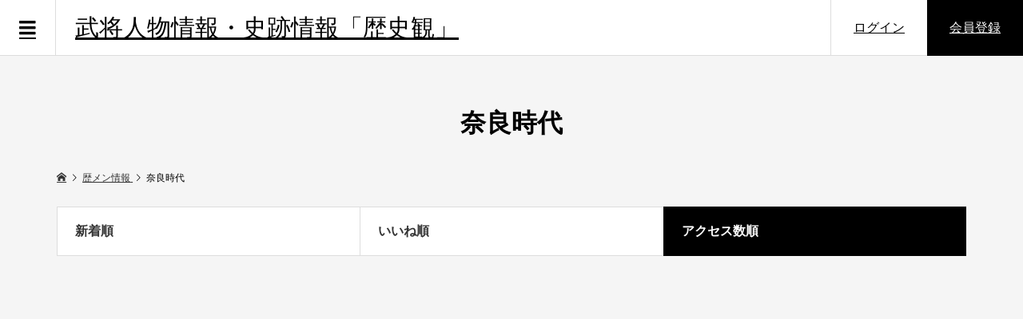

--- FILE ---
content_type: text/html; charset=UTF-8
request_url: https://rekan.jp/tags/%E5%A5%88%E8%89%AF%E6%99%82%E4%BB%A3/?sort=views
body_size: 17314
content:
<!DOCTYPE html>
<html lang="ja">
<head prefix="og: http://ogp.me/ns# fb: http://ogp.me/ns/fb#">
<meta charset="UTF-8">
<meta name="description" content="日本の歴史認識や史跡紹介・人物紹介・イベント情報など">
<meta name="viewport" content="width=device-width">
<meta property="og:type" content="blog"/>
<meta property="og:url" content="https://rekan.jp/tags/%E5%A5%88%E8%89%AF%E6%99%82%E4%BB%A3/?sort=views">
<meta property="og:title" content="奈良時代"/>
<meta property="og:description" content="日本の歴史認識や史跡紹介・人物紹介・イベント情報など"/>
<meta property="og:site_name" content="武将人物情報・史跡情報「歴史観」"/>
<meta property="og:image" content='https://rekan.jp/wp-content/uploads/2019/01/fb102.jpg'>
<meta property="og:image:secure_url" content="https://rekan.jp/wp-content/uploads/2019/01/fb102.jpg"/>
<meta property="og:image:width" content="1200"/>
<meta property="og:image:height" content="630"/>
<meta property="fb:app_id" content="2126794940718890">
<meta name="twitter:card" content="summary"/>
<meta name="twitter:site" content="@jpreki"/>
<meta name="twitter:creator" content="@jpreki"/>
<meta name="twitter:title" content="武将人物情報・史跡情報「歴史観」"/>
<meta name="twitter:description" content="日本の歴史認識や史跡紹介・人物紹介・イベント情報など"/>
<title>奈良時代に関する記事一覧 &#8211; 武将人物情報・史跡情報「歴史観」</title>
<meta name='robots' content='max-image-preview:large'/>
<!-- Jetpack Site Verification Tags -->
<meta name="google-site-verification" content="K679N2YBIGsDBLVI-1fvzJsOS_Sk4HdLXexOKlzwq3E"/>
<meta name="msvalidate.01" content="987D09F958194081E4CD2E485BF26955"/>
<link rel='dns-prefetch' href='//www.googletagmanager.com'/>
<link rel='dns-prefetch' href='//stats.wp.com'/>
<link rel='dns-prefetch' href='//pagead2.googlesyndication.com'/>
<link rel="alternate" type="application/rss+xml" title="武将人物情報・史跡情報「歴史観」 &raquo; 奈良時代 タグのフィード" href="https://rekan.jp/tags/%e5%a5%88%e8%89%af%e6%99%82%e4%bb%a3/feed/"/>
<style id='wp-img-auto-sizes-contain-inline-css' type='text/css'>img:is([sizes=auto i],[sizes^="auto," i]){contain-intrinsic-size:3000px 1500px}</style>
<style id='wp-block-library-inline-css' type='text/css'>:root{--wp-block-synced-color:#7a00df;--wp-block-synced-color--rgb:122 , 0 , 223;--wp-bound-block-color:var(--wp-block-synced-color);--wp-editor-canvas-background:#ddd;--wp-admin-theme-color:#007cba;--wp-admin-theme-color--rgb:0 , 124 , 186;--wp-admin-theme-color-darker-10:#006ba1;--wp-admin-theme-color-darker-10--rgb:0 , 107 , 160.5;--wp-admin-theme-color-darker-20:#005a87;--wp-admin-theme-color-darker-20--rgb:0 , 90 , 135;--wp-admin-border-width-focus:2px}@media (min-resolution:192dpi){:root{--wp-admin-border-width-focus:1.5px}}.wp-element-button{cursor:pointer}:root .has-very-light-gray-background-color{background-color:#eee}:root .has-very-dark-gray-background-color{background-color:#313131}:root .has-very-light-gray-color{color:#eee}:root .has-very-dark-gray-color{color:#313131}:root .has-vivid-green-cyan-to-vivid-cyan-blue-gradient-background{background:linear-gradient(135deg,#00d084,#0693e3)}:root .has-purple-crush-gradient-background{background:linear-gradient(135deg,#34e2e4,#4721fb 50%,#ab1dfe)}:root .has-hazy-dawn-gradient-background{background:linear-gradient(135deg,#faaca8,#dad0ec)}:root .has-subdued-olive-gradient-background{background:linear-gradient(135deg,#fafae1,#67a671)}:root .has-atomic-cream-gradient-background{background:linear-gradient(135deg,#fdd79a,#004a59)}:root .has-nightshade-gradient-background{background:linear-gradient(135deg,#330968,#31cdcf)}:root .has-midnight-gradient-background{background:linear-gradient(135deg,#020381,#2874fc)}:root{--wp--preset--font-size--normal:16px;--wp--preset--font-size--huge:42px}.has-regular-font-size{font-size:1em}.has-larger-font-size{font-size:2.625em}.has-normal-font-size{font-size:var(--wp--preset--font-size--normal)}.has-huge-font-size{font-size:var(--wp--preset--font-size--huge)}.has-text-align-center{text-align:center}.has-text-align-left{text-align:left}.has-text-align-right{text-align:right}.has-fit-text{white-space:nowrap!important}#end-resizable-editor-section{display:none}.aligncenter{clear:both}.items-justified-left{justify-content:flex-start}.items-justified-center{justify-content:center}.items-justified-right{justify-content:flex-end}.items-justified-space-between{justify-content:space-between}.screen-reader-text{border:0;clip-path:inset(50%);height:1px;margin:-1px;overflow:hidden;padding:0;position:absolute;width:1px;word-wrap:normal!important}.screen-reader-text:focus{background-color:#ddd;clip-path:none;color:#444;display:block;font-size:1em;height:auto;left:5px;line-height:normal;padding:15px 23px 14px;text-decoration:none;top:5px;width:auto;z-index:100000}html :where(.has-border-color){border-style:solid}html :where([style*=border-top-color]){border-top-style:solid}html :where([style*=border-right-color]){border-right-style:solid}html :where([style*=border-bottom-color]){border-bottom-style:solid}html :where([style*=border-left-color]){border-left-style:solid}html :where([style*=border-width]){border-style:solid}html :where([style*=border-top-width]){border-top-style:solid}html :where([style*=border-right-width]){border-right-style:solid}html :where([style*=border-bottom-width]){border-bottom-style:solid}html :where([style*=border-left-width]){border-left-style:solid}html :where(img[class*=wp-image-]){height:auto;max-width:100%}:where(figure){margin:0 0 1em}html :where(.is-position-sticky){--wp-admin--admin-bar--position-offset:var(--wp-admin--admin-bar--height,0)}@media screen and (max-width:600px){html :where(.is-position-sticky){--wp-admin--admin-bar--position-offset:0}}</style><style id='global-styles-inline-css' type='text/css'>:root{--wp--preset--aspect-ratio--square:1;--wp--preset--aspect-ratio--4-3: 4/3;--wp--preset--aspect-ratio--3-4: 3/4;--wp--preset--aspect-ratio--3-2: 3/2;--wp--preset--aspect-ratio--2-3: 2/3;--wp--preset--aspect-ratio--16-9: 16/9;--wp--preset--aspect-ratio--9-16: 9/16;--wp--preset--color--black:#000;--wp--preset--color--cyan-bluish-gray:#abb8c3;--wp--preset--color--white:#fff;--wp--preset--color--pale-pink:#f78da7;--wp--preset--color--vivid-red:#cf2e2e;--wp--preset--color--luminous-vivid-orange:#ff6900;--wp--preset--color--luminous-vivid-amber:#fcb900;--wp--preset--color--light-green-cyan:#7bdcb5;--wp--preset--color--vivid-green-cyan:#00d084;--wp--preset--color--pale-cyan-blue:#8ed1fc;--wp--preset--color--vivid-cyan-blue:#0693e3;--wp--preset--color--vivid-purple:#9b51e0;--wp--preset--gradient--vivid-cyan-blue-to-vivid-purple:linear-gradient(135deg,#0693e3 0%,#9b51e0 100%);--wp--preset--gradient--light-green-cyan-to-vivid-green-cyan:linear-gradient(135deg,#7adcb4 0%,#00d082 100%);--wp--preset--gradient--luminous-vivid-amber-to-luminous-vivid-orange:linear-gradient(135deg,#fcb900 0%,#ff6900 100%);--wp--preset--gradient--luminous-vivid-orange-to-vivid-red:linear-gradient(135deg,#ff6900 0%,#cf2e2e 100%);--wp--preset--gradient--very-light-gray-to-cyan-bluish-gray:linear-gradient(135deg,#eee 0%,#a9b8c3 100%);--wp--preset--gradient--cool-to-warm-spectrum:linear-gradient(135deg,#4aeadc 0%,#9778d1 20%,#cf2aba 40%,#ee2c82 60%,#fb6962 80%,#fef84c 100%);--wp--preset--gradient--blush-light-purple:linear-gradient(135deg,#ffceec 0%,#9896f0 100%);--wp--preset--gradient--blush-bordeaux:linear-gradient(135deg,#fecda5 0%,#fe2d2d 50%,#6b003e 100%);--wp--preset--gradient--luminous-dusk:linear-gradient(135deg,#ffcb70 0%,#c751c0 50%,#4158d0 100%);--wp--preset--gradient--pale-ocean:linear-gradient(135deg,#fff5cb 0%,#b6e3d4 50%,#33a7b5 100%);--wp--preset--gradient--electric-grass:linear-gradient(135deg,#caf880 0%,#71ce7e 100%);--wp--preset--gradient--midnight:linear-gradient(135deg,#020381 0%,#2874fc 100%);--wp--preset--font-size--small:13px;--wp--preset--font-size--medium:20px;--wp--preset--font-size--large:36px;--wp--preset--font-size--x-large:42px;--wp--preset--spacing--20:.44rem;--wp--preset--spacing--30:.67rem;--wp--preset--spacing--40:1rem;--wp--preset--spacing--50:1.5rem;--wp--preset--spacing--60:2.25rem;--wp--preset--spacing--70:3.38rem;--wp--preset--spacing--80:5.06rem;--wp--preset--shadow--natural:6px 6px 9px rgba(0,0,0,.2);--wp--preset--shadow--deep:12px 12px 50px rgba(0,0,0,.4);--wp--preset--shadow--sharp:6px 6px 0 rgba(0,0,0,.2);--wp--preset--shadow--outlined:6px 6px 0 -3px #fff , 6px 6px #000;--wp--preset--shadow--crisp:6px 6px 0 #000}:where(.is-layout-flex){gap:.5em}:where(.is-layout-grid){gap:.5em}body .is-layout-flex{display:flex}.is-layout-flex{flex-wrap:wrap;align-items:center}.is-layout-flex > :is(*, div){margin:0}body .is-layout-grid{display:grid}.is-layout-grid > :is(*, div){margin:0}:where(.wp-block-columns.is-layout-flex){gap:2em}:where(.wp-block-columns.is-layout-grid){gap:2em}:where(.wp-block-post-template.is-layout-flex){gap:1.25em}:where(.wp-block-post-template.is-layout-grid){gap:1.25em}.has-black-color{color:var(--wp--preset--color--black)!important}.has-cyan-bluish-gray-color{color:var(--wp--preset--color--cyan-bluish-gray)!important}.has-white-color{color:var(--wp--preset--color--white)!important}.has-pale-pink-color{color:var(--wp--preset--color--pale-pink)!important}.has-vivid-red-color{color:var(--wp--preset--color--vivid-red)!important}.has-luminous-vivid-orange-color{color:var(--wp--preset--color--luminous-vivid-orange)!important}.has-luminous-vivid-amber-color{color:var(--wp--preset--color--luminous-vivid-amber)!important}.has-light-green-cyan-color{color:var(--wp--preset--color--light-green-cyan)!important}.has-vivid-green-cyan-color{color:var(--wp--preset--color--vivid-green-cyan)!important}.has-pale-cyan-blue-color{color:var(--wp--preset--color--pale-cyan-blue)!important}.has-vivid-cyan-blue-color{color:var(--wp--preset--color--vivid-cyan-blue)!important}.has-vivid-purple-color{color:var(--wp--preset--color--vivid-purple)!important}.has-black-background-color{background-color:var(--wp--preset--color--black)!important}.has-cyan-bluish-gray-background-color{background-color:var(--wp--preset--color--cyan-bluish-gray)!important}.has-white-background-color{background-color:var(--wp--preset--color--white)!important}.has-pale-pink-background-color{background-color:var(--wp--preset--color--pale-pink)!important}.has-vivid-red-background-color{background-color:var(--wp--preset--color--vivid-red)!important}.has-luminous-vivid-orange-background-color{background-color:var(--wp--preset--color--luminous-vivid-orange)!important}.has-luminous-vivid-amber-background-color{background-color:var(--wp--preset--color--luminous-vivid-amber)!important}.has-light-green-cyan-background-color{background-color:var(--wp--preset--color--light-green-cyan)!important}.has-vivid-green-cyan-background-color{background-color:var(--wp--preset--color--vivid-green-cyan)!important}.has-pale-cyan-blue-background-color{background-color:var(--wp--preset--color--pale-cyan-blue)!important}.has-vivid-cyan-blue-background-color{background-color:var(--wp--preset--color--vivid-cyan-blue)!important}.has-vivid-purple-background-color{background-color:var(--wp--preset--color--vivid-purple)!important}.has-black-border-color{border-color:var(--wp--preset--color--black)!important}.has-cyan-bluish-gray-border-color{border-color:var(--wp--preset--color--cyan-bluish-gray)!important}.has-white-border-color{border-color:var(--wp--preset--color--white)!important}.has-pale-pink-border-color{border-color:var(--wp--preset--color--pale-pink)!important}.has-vivid-red-border-color{border-color:var(--wp--preset--color--vivid-red)!important}.has-luminous-vivid-orange-border-color{border-color:var(--wp--preset--color--luminous-vivid-orange)!important}.has-luminous-vivid-amber-border-color{border-color:var(--wp--preset--color--luminous-vivid-amber)!important}.has-light-green-cyan-border-color{border-color:var(--wp--preset--color--light-green-cyan)!important}.has-vivid-green-cyan-border-color{border-color:var(--wp--preset--color--vivid-green-cyan)!important}.has-pale-cyan-blue-border-color{border-color:var(--wp--preset--color--pale-cyan-blue)!important}.has-vivid-cyan-blue-border-color{border-color:var(--wp--preset--color--vivid-cyan-blue)!important}.has-vivid-purple-border-color{border-color:var(--wp--preset--color--vivid-purple)!important}.has-vivid-cyan-blue-to-vivid-purple-gradient-background{background:var(--wp--preset--gradient--vivid-cyan-blue-to-vivid-purple)!important}.has-light-green-cyan-to-vivid-green-cyan-gradient-background{background:var(--wp--preset--gradient--light-green-cyan-to-vivid-green-cyan)!important}.has-luminous-vivid-amber-to-luminous-vivid-orange-gradient-background{background:var(--wp--preset--gradient--luminous-vivid-amber-to-luminous-vivid-orange)!important}.has-luminous-vivid-orange-to-vivid-red-gradient-background{background:var(--wp--preset--gradient--luminous-vivid-orange-to-vivid-red)!important}.has-very-light-gray-to-cyan-bluish-gray-gradient-background{background:var(--wp--preset--gradient--very-light-gray-to-cyan-bluish-gray)!important}.has-cool-to-warm-spectrum-gradient-background{background:var(--wp--preset--gradient--cool-to-warm-spectrum)!important}.has-blush-light-purple-gradient-background{background:var(--wp--preset--gradient--blush-light-purple)!important}.has-blush-bordeaux-gradient-background{background:var(--wp--preset--gradient--blush-bordeaux)!important}.has-luminous-dusk-gradient-background{background:var(--wp--preset--gradient--luminous-dusk)!important}.has-pale-ocean-gradient-background{background:var(--wp--preset--gradient--pale-ocean)!important}.has-electric-grass-gradient-background{background:var(--wp--preset--gradient--electric-grass)!important}.has-midnight-gradient-background{background:var(--wp--preset--gradient--midnight)!important}.has-small-font-size{font-size:var(--wp--preset--font-size--small)!important}.has-medium-font-size{font-size:var(--wp--preset--font-size--medium)!important}.has-large-font-size{font-size:var(--wp--preset--font-size--large)!important}.has-x-large-font-size{font-size:var(--wp--preset--font-size--x-large)!important}</style>
<style id='classic-theme-styles-inline-css' type='text/css'>.wp-block-button__link{color:#fff;background-color:#32373c;border-radius:9999px;box-shadow:none;text-decoration:none;padding:calc(.667em + 2px) calc(1.333em + 2px);font-size:1.125em}.wp-block-file__button{background:#32373c;color:#fff;text-decoration:none}</style>
<link rel='stylesheet' id='colorbox-css' href='https://rekan.jp/wp-content/plugins/boxers-and-swipers/colorbox/colorbox.css?ver=1.4.37' type='text/css' media='all'/>
<link rel='stylesheet' id='toc-screen-css' href='https://rekan.jp/wp-content/plugins/table-of-contents-plus/screen.min.css?ver=2411.1' type='text/css' media='all'/>
<link rel='stylesheet' id='zoomy-style-css' href='https://rekan.jp/wp-content/themes/zoomy_tcd067/style.css?ver=1.8.3' type='text/css' media='all'/>
<link rel='stylesheet' id='zoomy-slick-css' href='https://rekan.jp/wp-content/themes/zoomy_tcd067/css/slick.min.css?ver=6.9' type='text/css' media='all'/>
<style type="text/css" media="screen">.g{margin:0;padding:0;overflow:hidden;line-height:1;zoom:1}.g img{height:auto}.g-col{position:relative;float:left}.g-col:first-child{margin-left:0}.g-col:last-child{margin-right:0}@media only screen and (max-width:480px){.g-col,.g-dyn,.g-single{width:100%;margin-left:0;margin-right:0}}</style><style>img#wpstats{display:none}</style><style>.p-headline,.p-breadcrumb__item a:hover,.p-button-follow,.p-has-icon::before,.p-social-nav a:hover,.p-archive-information__item-date,.p-index-newsticker__item-date,.p-member-page-header__title,.p-member-page-headline--color,.p-widget__title,.p-widget-categories .toggle-children:hover{color:#000}.p-button,.p-header-member-menu__item.has-bg a,.p-category-item,.p-page-links>span,.p-author .p-social-nav__item--url a,.p-author__list-tab_badge,.slick-dots li.slick-active button,.slick-dots li:hover button{background-color:#000}.p-button-follow{border-color:#000}a.p-button-follow:hover,a.p-button-following:hover,.p-pager__item .current,.p-page-links a:hover,.p-pager__item a:hover,.slick-dots li.slick-active button{background-color:#000;border-color:#000}.p-author__list-tab,.p-member-news__item.is-unread,.p-widget-categories li a:hover{background-color:rgba(0,0,0,.15)}.p-blog-archive__sort-item.is-active,.p-blog-archive__sort-item:hover{background:#000;border-color:#000!important}a:hover,.p-body a:hover,a:hover .p-article__title,.p-article__author:hover .p-article__author-name,a.p-has-icon:hover::before,.p-user-list__search-submit:hover,.p-widget .searchform #searchsubmit:hover,.p-widget-search .p-widget-search__submit:hover,.c-entry-nav__item a:hover,.p-modal__close:hover{color:#d33}.p-button:hover,.p-header-member-menu__item.has-bg a:hover,.p-category-item:hover,.p-author .p-social-nav__item--url a:hover,.p-author__list-tab:hover,.p-article__edit-button:hover,.p-article__delete-button:hover,.c-comment__form-submit:hover,c-comment__password-protected,.c-pw__btn--register,.c-pw__btn{background-color:#d33}.p-membership-form__image-upload-tiny__label:hover,.p-membership-form__overlay-button:hover,.c-comment__tab-item.is-active a,.c-comment__tab-item a:hover,.c-comment__tab-item.is-active p{background-color:#d33;border-color:#d33}.c-comment__tab-item.is-active a:after,.c-comment__tab-item.is-active p:after{border-top-color:#d33}.p-body a{color:#0093c5}body,input,textarea{font-family:Verdana,"ヒラギノ角ゴ ProN W3","Hiragino Kaku Gothic ProN","メイリオ",Meiryo,sans-serif}.p-logo,.p-entry__title,.p-entry-photo__title,.p-headline,.p-headline-photo,.p-page-header__title,.p-cb__item-headline,.p-widget__title,.p-sidemenu-categories-title{font-family:Segoe\ UI,"ヒラギノ角ゴ ProN W3","Hiragino Kaku Gothic ProN","メイリオ",Meiryo,sans-serif}@-webkit-keyframes loading-square-loader {
	0% { box-shadow: 16px -8px rgba(153, 153, 153, 0), 32px 0 rgba(153, 153, 153, 0), 0 -16px rgba(153, 153, 153, 0), 16px -16px rgba(153, 153, 153, 0), 32px -16px rgba(153, 153, 153, 0), 0 -32px rgba(153, 153, 153, 0), 16px -32px rgba(153, 153, 153, 0), 32px -32px rgba(242, 205, 123, 0); }
	5% { box-shadow: 16px -8px rgba(153, 153, 153, 0), 32px 0 rgba(153, 153, 153, 0), 0 -16px rgba(153, 153, 153, 0), 16px -16px rgba(153, 153, 153, 0), 32px -16px rgba(153, 153, 153, 0), 0 -32px rgba(153, 153, 153, 0), 16px -32px rgba(153, 153, 153, 0), 32px -32px rgba(242, 205, 123, 0); }
	10% { box-shadow: 16px 0 rgba(153, 153, 153, 1), 32px -8px rgba(153, 153, 153, 0), 0 -16px rgba(153, 153, 153, 0), 16px -16px rgba(153, 153, 153, 0), 32px -16px rgba(153, 153, 153, 0), 0 -32px rgba(153, 153, 153, 0), 16px -32px rgba(153, 153, 153, 0), 32px -32px rgba(242, 205, 123, 0); }
	15% { box-shadow: 16px 0 rgba(153, 153, 153, 1), 32px 0 rgba(153, 153, 153, 1), 0 -24px rgba(153, 153, 153, 0), 16px -16px rgba(153, 153, 153, 0), 32px -16px rgba(153, 153, 153, 0), 0 -32px rgba(153, 153, 153, 0), 16px -32px rgba(153, 153, 153, 0), 32px -32px rgba(242, 205, 123, 0); }
	20% { box-shadow: 16px 0 rgba(153, 153, 153, 1), 32px 0 rgba(153, 153, 153, 1), 0 -16px rgba(153, 153, 153, 1), 16px -24px rgba(153, 153, 153, 0), 32px -16px rgba(153, 153, 153, 0), 0 -32px rgba(153, 153, 153, 0), 16px -32px rgba(153, 153, 153, 0), 32px -32px rgba(242, 205, 123, 0); }
	25% { box-shadow: 16px 0 rgba(153, 153, 153, 1), 32px 0 rgba(153, 153, 153, 1), 0 -16px rgba(153, 153, 153, 1), 16px -16px rgba(153, 153, 153, 1), 32px -24px rgba(153, 153, 153, 0), 0 -32px rgba(153, 153, 153, 0), 16px -32px rgba(153, 153, 153, 0), 32px -32px rgba(242, 205, 123, 0); }
	30% { box-shadow: 16px 0 rgba(153, 153, 153, 1), 32px 0 rgba(153, 153, 153, 1), 0 -16px rgba(153, 153, 153, 1), 16px -16px rgba(153, 153, 153, 1), 32px -16px rgba(153, 153, 153, 1), 0 -50px rgba(153, 153, 153, 0), 16px -32px rgba(153, 153, 153, 0), 32px -32px rgba(242, 205, 123, 0); }
	35% { box-shadow: 16px 0 rgba(153, 153, 153, 1), 32px 0 rgba(153, 153, 153, 1), 0 -16px rgba(153, 153, 153, 1), 16px -16px rgba(153, 153, 153, 1), 32px -16px rgba(153, 153, 153, 1), 0 -32px rgba(153, 153, 153, 1), 16px -50px rgba(153, 153, 153, 0), 32px -32px rgba(242, 205, 123, 0); }
	40% { box-shadow: 16px 0 rgba(153, 153, 153, 1), 32px 0 rgba(153, 153, 153, 1), 0 -16px rgba(153, 153, 153, 1), 16px -16px rgba(153, 153, 153, 1), 32px -16px rgba(153, 153, 153, 1), 0 -32px rgba(153, 153, 153, 1), 16px -32px rgba(153, 153, 153, 1), 32px -50px rgba(242, 205, 123, 0); }
	45%, 55% { box-shadow: 16px 0 rgba(153, 153, 153, 1), 32px 0 rgba(153, 153, 153, 1), 0 -16px rgba(153, 153, 153, 1), 16px -16px rgba(153, 153, 153, 1), 32px -16px rgba(153, 153, 153, 1), 0 -32px rgba(153, 153, 153, 1), 16px -32px rgba(153, 153, 153, 1), 32px -32px rgba(0, 0, 0, 1); }
	60% { box-shadow: 16px 8px rgba(153, 153, 153, 0), 32px 0 rgba(153, 153, 153, 1), 0 -16px rgba(153, 153, 153, 1), 16px -16px rgba(153, 153, 153, 1), 32px -16px rgba(153, 153, 153, 1), 0 -32px rgba(153, 153, 153, 1), 16px -32px rgba(153, 153, 153, 1), 32px -32px rgba(0, 0, 0, 1); }
	65% { box-shadow: 16px 8px rgba(153, 153, 153, 0), 32px 8px rgba(153, 153, 153, 0), 0 -16px rgba(153, 153, 153, 1), 16px -16px rgba(153, 153, 153, 1), 32px -16px rgba(153, 153, 153, 1), 0 -32px rgba(153, 153, 153, 1), 16px -32px rgba(153, 153, 153, 1), 32px -32px rgba(0, 0, 0, 1); }
	70% { box-shadow: 16px 8px rgba(153, 153, 153, 0), 32px 8px rgba(153, 153, 153, 0), 0 -8px rgba(153, 153, 153, 0), 16px -16px rgba(153, 153, 153, 1), 32px -16px rgba(153, 153, 153, 1), 0 -32px rgba(153, 153, 153, 1), 16px -32px rgba(153, 153, 153, 1), 32px -32px rgba(0, 0, 0, 1); }
	75% { box-shadow: 16px 8px rgba(153, 153, 153, 0), 32px 8px rgba(153, 153, 153, 0), 0 -8px rgba(153, 153, 153, 0), 16px -8px rgba(153, 153, 153, 0), 32px -16px rgba(153, 153, 153, 1), 0 -32px rgba(153, 153, 153, 1), 16px -32px rgba(153, 153, 153, 1), 32px -32px rgba(0, 0, 0, 1); }
	80% { box-shadow: 16px 8px rgba(153, 153, 153, 0), 32px 8px rgba(153, 153, 153, 0), 0 -8px rgba(153, 153, 153, 0), 16px -8px rgba(153, 153, 153, 0), 32px -8px rgba(153, 153, 153, 0), 0 -32px rgba(153, 153, 153, 1), 16px -32px rgba(153, 153, 153, 1), 32px -32px rgba(0, 0, 0, 1); }
	85% { box-shadow: 16px 8px rgba(153, 153, 153, 0), 32px 8px rgba(153, 153, 153, 0), 0 -8px rgba(153, 153, 153, 0), 16px -8px rgba(153, 153, 153, 0), 32px -8px rgba(153, 153, 153, 0), 0 -24px rgba(153, 153, 153, 0), 16px -32px rgba(153, 153, 153, 1), 32px -32px rgba(0, 0, 0, 1); }
	90% { box-shadow: 16px 8px rgba(153, 153, 153, 0), 32px 8px rgba(153, 153, 153, 0), 0 -8px rgba(153, 153, 153, 0), 16px -8px rgba(153, 153, 153, 0), 32px -8px rgba(153, 153, 153, 0), 0 -24px rgba(153, 153, 153, 0), 16px -24px rgba(153, 153, 153, 0), 32px -32px rgba(0, 0, 0, 1); }
	95%, 100% { box-shadow: 16px 8px rgba(153, 153, 153, 0), 32px 8px rgba(153, 153, 153, 0), 0 -8px rgba(153, 153, 153, 0), 16px -8px rgba(153, 153, 153, 0), 32px -8px rgba(153, 153, 153, 0), 0 -24px rgba(153, 153, 153, 0), 16px -24px rgba(153, 153, 153, 0), 32px -24px rgba(0, 0, 0, 0); }
}@keyframes loading-square-loader {
	0% { box-shadow: 16px -8px rgba(153, 153, 153, 0), 32px 0 rgba(153, 153, 153, 0), 0 -16px rgba(153, 153, 153, 0), 16px -16px rgba(153, 153, 153, 0), 32px -16px rgba(153, 153, 153, 0), 0 -32px rgba(153, 153, 153, 0), 16px -32px rgba(153, 153, 153, 0), 32px -32px rgba(242, 205, 123, 0); }
	5% { box-shadow: 16px -8px rgba(153, 153, 153, 0), 32px 0 rgba(153, 153, 153, 0), 0 -16px rgba(153, 153, 153, 0), 16px -16px rgba(153, 153, 153, 0), 32px -16px rgba(153, 153, 153, 0), 0 -32px rgba(153, 153, 153, 0), 16px -32px rgba(153, 153, 153, 0), 32px -32px rgba(242, 205, 123, 0); }
	10% { box-shadow: 16px 0 rgba(153, 153, 153, 1), 32px -8px rgba(153, 153, 153, 0), 0 -16px rgba(153, 153, 153, 0), 16px -16px rgba(153, 153, 153, 0), 32px -16px rgba(153, 153, 153, 0), 0 -32px rgba(153, 153, 153, 0), 16px -32px rgba(153, 153, 153, 0), 32px -32px rgba(242, 205, 123, 0); }
	15% { box-shadow: 16px 0 rgba(153, 153, 153, 1), 32px 0 rgba(153, 153, 153, 1), 0 -24px rgba(153, 153, 153, 0), 16px -16px rgba(153, 153, 153, 0), 32px -16px rgba(153, 153, 153, 0), 0 -32px rgba(153, 153, 153, 0), 16px -32px rgba(153, 153, 153, 0), 32px -32px rgba(242, 205, 123, 0); }
	20% { box-shadow: 16px 0 rgba(153, 153, 153, 1), 32px 0 rgba(153, 153, 153, 1), 0 -16px rgba(153, 153, 153, 1), 16px -24px rgba(153, 153, 153, 0), 32px -16px rgba(153, 153, 153, 0), 0 -32px rgba(153, 153, 153, 0), 16px -32px rgba(153, 153, 153, 0), 32px -32px rgba(242, 205, 123, 0); }
	25% { box-shadow: 16px 0 rgba(153, 153, 153, 1), 32px 0 rgba(153, 153, 153, 1), 0 -16px rgba(153, 153, 153, 1), 16px -16px rgba(153, 153, 153, 1), 32px -24px rgba(153, 153, 153, 0), 0 -32px rgba(153, 153, 153, 0), 16px -32px rgba(153, 153, 153, 0), 32px -32px rgba(242, 205, 123, 0); }
	30% { box-shadow: 16px 0 rgba(153, 153, 153, 1), 32px 0 rgba(153, 153, 153, 1), 0 -16px rgba(153, 153, 153, 1), 16px -16px rgba(153, 153, 153, 1), 32px -16px rgba(153, 153, 153, 1), 0 -50px rgba(153, 153, 153, 0), 16px -32px rgba(153, 153, 153, 0), 32px -32px rgba(242, 205, 123, 0); }
	35% { box-shadow: 16px 0 rgba(153, 153, 153, 1), 32px 0 rgba(153, 153, 153, 1), 0 -16px rgba(153, 153, 153, 1), 16px -16px rgba(153, 153, 153, 1), 32px -16px rgba(153, 153, 153, 1), 0 -32px rgba(153, 153, 153, 1), 16px -50px rgba(153, 153, 153, 0), 32px -32px rgba(242, 205, 123, 0); }
	40% { box-shadow: 16px 0 rgba(153, 153, 153, 1), 32px 0 rgba(153, 153, 153, 1), 0 -16px rgba(153, 153, 153, 1), 16px -16px rgba(153, 153, 153, 1), 32px -16px rgba(153, 153, 153, 1), 0 -32px rgba(153, 153, 153, 1), 16px -32px rgba(153, 153, 153, 1), 32px -50px rgba(242, 205, 123, 0); }
	45%, 55% { box-shadow: 16px 0 rgba(153, 153, 153, 1), 32px 0 rgba(153, 153, 153, 1), 0 -16px rgba(153, 153, 153, 1), 16px -16px rgba(153, 153, 153, 1), 32px -16px rgba(153, 153, 153, 1), 0 -32px rgba(153, 153, 153, 1), 16px -32px rgba(153, 153, 153, 1), 32px -32px rgba(0, 0, 0, 1); }
	60% { box-shadow: 16px 8px rgba(153, 153, 153, 0), 32px 0 rgba(153, 153, 153, 1), 0 -16px rgba(153, 153, 153, 1), 16px -16px rgba(153, 153, 153, 1), 32px -16px rgba(153, 153, 153, 1), 0 -32px rgba(153, 153, 153, 1), 16px -32px rgba(153, 153, 153, 1), 32px -32px rgba(0, 0, 0, 1); }
	65% { box-shadow: 16px 8px rgba(153, 153, 153, 0), 32px 8px rgba(153, 153, 153, 0), 0 -16px rgba(153, 153, 153, 1), 16px -16px rgba(153, 153, 153, 1), 32px -16px rgba(153, 153, 153, 1), 0 -32px rgba(153, 153, 153, 1), 16px -32px rgba(153, 153, 153, 1), 32px -32px rgba(0, 0, 0, 1); }
	70% { box-shadow: 16px 8px rgba(153, 153, 153, 0), 32px 8px rgba(153, 153, 153, 0), 0 -8px rgba(153, 153, 153, 0), 16px -16px rgba(153, 153, 153, 1), 32px -16px rgba(153, 153, 153, 1), 0 -32px rgba(153, 153, 153, 1), 16px -32px rgba(153, 153, 153, 1), 32px -32px rgba(0, 0, 0, 1); }
	75% { box-shadow: 16px 8px rgba(153, 153, 153, 0), 32px 8px rgba(153, 153, 153, 0), 0 -8px rgba(153, 153, 153, 0), 16px -8px rgba(153, 153, 153, 0), 32px -16px rgba(153, 153, 153, 1), 0 -32px rgba(153, 153, 153, 1), 16px -32px rgba(153, 153, 153, 1), 32px -32px rgba(0, 0, 0, 1); }
	80% { box-shadow: 16px 8px rgba(153, 153, 153, 0), 32px 8px rgba(153, 153, 153, 0), 0 -8px rgba(153, 153, 153, 0), 16px -8px rgba(153, 153, 153, 0), 32px -8px rgba(153, 153, 153, 0), 0 -32px rgba(153, 153, 153, 1), 16px -32px rgba(153, 153, 153, 1), 32px -32px rgba(0, 0, 0, 1); }
	85% { box-shadow: 16px 8px rgba(153, 153, 153, 0), 32px 8px rgba(153, 153, 153, 0), 0 -8px rgba(153, 153, 153, 0), 16px -8px rgba(153, 153, 153, 0), 32px -8px rgba(153, 153, 153, 0), 0 -24px rgba(153, 153, 153, 0), 16px -32px rgba(153, 153, 153, 1), 32px -32px rgba(0, 0, 0, 1); }
	90% { box-shadow: 16px 8px rgba(153, 153, 153, 0), 32px 8px rgba(153, 153, 153, 0), 0 -8px rgba(153, 153, 153, 0), 16px -8px rgba(153, 153, 153, 0), 32px -8px rgba(153, 153, 153, 0), 0 -24px rgba(153, 153, 153, 0), 16px -24px rgba(153, 153, 153, 0), 32px -32px rgba(0, 0, 0, 1); }
	95%, 100% { box-shadow: 16px 8px rgba(153, 153, 153, 0), 32px 8px rgba(153, 153, 153, 0), 0 -8px rgba(153, 153, 153, 0), 16px -8px rgba(153, 153, 153, 0), 32px -8px rgba(153, 153, 153, 0), 0 -24px rgba(153, 153, 153, 0), 16px -24px rgba(153, 153, 153, 0), 32px -24px rgba(0, 0, 0, 0); }
}.c-load--type2:before{box-shadow:16px 0 0 rgba(153,153,153,1) , 32px 0 0 rgba(153,153,153,1) , 0 -16px 0 rgba(153,153,153,1) , 16px -16px 0 rgba(153,153,153,1) , 32px -16px 0 rgba(153,153,153,1) , 0 -32px rgba(153,153,153,1) , 16px -32px rgba(153,153,153,1) , 32px -32px rgba(0,0,0,0)}.c-load--type2:after{background-color:rgba(0,0,0,1)}.p-hover-effect--type1:hover img{-webkit-transform:scale(1.2) rotate(2deg);-moz-transform:scale(1.2) rotate(2deg);-ms-transform:scale(1.2) rotate(2deg);transform:scale(1.2) rotate(2deg)}.p-hover-effect--type2 img{margin-left:-8px}.p-hover-effect--type2:hover img{margin-left:8px}.p-hover-effect--type2:hover .p-hover-effect__image{background:#000}.p-hover-effect--type2:hover img{opacity:.5}.p-hover-effect--type3:hover .p-hover-effect__image{background:#000}.p-hover-effect--type3:hover img{opacity:.5}.p-entry__title{font-size:36px}.p-entry__title,.p-article-post__title,.p-article__title{color:#000}.p-entry__body{color:#000;font-size:16px}.p-entry-photo__title{font-size:36px}.p-entry-photo__title,.p-article-photo__title{color:#000}.p-entry-photo__body{color:#000;font-size:16px}.p-headline-photo__author{background-color:#000;color:#fff}.p-headline-photo__comment{background-color:#000;color:#fff}.p-entry-information__body{color:#000;font-size:16px}.l-header__bar{background:rgba(255,255,255,1)}body.l-header__fix .is-header-fixed .l-header__bar{background:rgba(255,255,255,.8)}.l-header__bar a{color:#000}.l-header__bar a:hover,.p-header-member-menu__item a:hover{color:#0093c5}.p-header__logo--text{font-size:30px}.p-siteinfo__title{font-size:30px}.p-member-menu{background-color:#222!important}.p-member-menu__item a{color:#fff}.p-member-menu__item a:hover,.p-member-menu__item.is-active a{color:#0093c5}.p-member-menu__item-badge{background-color:#0093c5;color:#fff}.p-sidemnu{background-color:#222}.p-sidemnu,.p-sidemnu a,.p-sidemnu .p-widget__title{color:#fff}.p-sidemnu a:hover,.p-sidemnu .current-cat a{color:#0093c5}.p-sidemenu-categories-title,.p-sidemnu .p-widget__title{background-color:#0093c5;color:#fff}.p-copyright{background-color:#fff;color:#000}.p-footer-blog,.p-footer-blog .slick-slider::before,.p-footer-blog .slick-slider::after{background-color:#000}@media (min-width:992px){.l-header__bar{background-color:rgba(255,255,255,1)}.p-pagetop a:hover{background-color:#000;border-color:#000}}@media only screen and (max-width:991px){.p-header__logo--text{font-size:24px}.p-pagetop a{background-color:#000}.p-pagetop a:hover{background-color:#d33}.p-siteinfo__title{font-size:24px}.p-entry__title{font-size:22px}.p-entry__body{font-size:14px}.p-entry-photo__title{font-size:22px}.p-entry-photo__body{font-size:14px}.p-entry-information__title{font-size:22px}.p-entry-information__body{font-size:14px}}@media only screen and (max-width:767px){@-webkit-keyframes loading-square-loader {
		0% { box-shadow: 10px -5px rgba(153, 153, 153, 0), 20px 0 rgba(153, 153, 153, 0), 0 -10px rgba(153, 153, 153, 0), 10px -10px rgba(153, 153, 153, 0), 20px -10px rgba(153, 153, 153, 0), 0 -20px rgba(153, 153, 153, 0), 10px -20px rgba(153, 153, 153, 0), 20px -20px rgba(242, 205, 123, 0); }
		5% { box-shadow: 10px -5px rgba(153, 153, 153, 0), 20px 0 rgba(153, 153, 153, 0), 0 -10px rgba(153, 153, 153, 0), 10px -10px rgba(153, 153, 153, 0), 20px -10px rgba(153, 153, 153, 0), 0 -20px rgba(153, 153, 153, 0), 10px -20px rgba(153, 153, 153, 0), 20px -20px rgba(242, 205, 123, 0); }
		10% { box-shadow: 10px 0 rgba(153, 153, 153, 1), 20px -5px rgba(153, 153, 153, 0), 0 -10px rgba(153, 153, 153, 0), 10px -10px rgba(153, 153, 153, 0), 20px -10px rgba(153, 153, 153, 0), 0 -20px rgba(153, 153, 153, 0), 10px -20px rgba(153, 153, 153, 0), 20px -20px rgba(242, 205, 123, 0); }
		15% { box-shadow: 10px 0 rgba(153, 153, 153, 1), 20px 0 rgba(153, 153, 153, 1), 0 -15px rgba(153, 153, 153, 0), 10px -10px rgba(153, 153, 153, 0), 20px -10px rgba(153, 153, 153, 0), 0 -20px rgba(153, 153, 153, 0), 10px -20px rgba(153, 153, 153, 0), 20px -20px rgba(242, 205, 123, 0); }
		20% { box-shadow: 10px 0 rgba(153, 153, 153, 1), 20px 0 rgba(153, 153, 153, 1), 0 -10px rgba(153, 153, 153, 1), 10px -15px rgba(153, 153, 153, 0), 20px -10px rgba(153, 153, 153, 0), 0 -20px rgba(153, 153, 153, 0), 10px -20px rgba(153, 153, 153, 0), 20px -20px rgba(242, 205, 123, 0); }
		25% { box-shadow: 10px 0 rgba(153, 153, 153, 1), 20px 0 rgba(153, 153, 153, 1), 0 -10px rgba(153, 153, 153, 1), 10px -10px rgba(153, 153, 153, 1), 20px -15px rgba(153, 153, 153, 0), 0 -20px rgba(153, 153, 153, 0), 10px -20px rgba(153, 153, 153, 0), 20px -20px rgba(242, 205, 123, 0); }
		30% { box-shadow: 10px 0 rgba(153, 153, 153, 1), 20px 0 rgba(153, 153, 153, 1), 0 -10px rgba(153, 153, 153, 1), 10px -10px rgba(153, 153, 153, 1), 20px -10px rgba(153, 153, 153, 1), 0 -50px rgba(153, 153, 153, 0), 10px -20px rgba(153, 153, 153, 0), 20px -20px rgba(242, 205, 123, 0); }
		35% { box-shadow: 10px 0 rgba(153, 153, 153, 1), 20px 0 rgba(153, 153, 153, 1), 0 -10px rgba(153, 153, 153, 1), 10px -10px rgba(153, 153, 153, 1), 20px -10px rgba(153, 153, 153, 1), 0 -20px rgba(153, 153, 153, 1), 10px -50px rgba(153, 153, 153, 0), 20px -20px rgba(242, 205, 123, 0); }
		40% { box-shadow: 10px 0 rgba(153, 153, 153, 1), 20px 0 rgba(153, 153, 153, 1), 0 -10px rgba(153, 153, 153, 1), 10px -10px rgba(153, 153, 153, 1), 20px -10px rgba(153, 153, 153, 1), 0 -20px rgba(153, 153, 153, 1), 10px -20px rgba(153, 153, 153, 1), 20px -50px rgba(242, 205, 123, 0); }
		45%, 55% { box-shadow: 10px 0 rgba(153, 153, 153, 1), 20px 0 rgba(153, 153, 153, 1), 0 -10px rgba(153, 153, 153, 1), 10px -10px rgba(153, 153, 153, 1), 20px -10px rgba(153, 153, 153, 1), 0 -20px rgba(153, 153, 153, 1), 10px -20px rgba(153, 153, 153, 1), 20px -20px rgba(0, 0, 0, 1); }
		60% { box-shadow: 10px 5px rgba(153, 153, 153, 0), 20px 0 rgba(153, 153, 153, 1), 0 -10px rgba(153, 153, 153, 1), 10px -10px rgba(153, 153, 153, 1), 20px -10px rgba(153, 153, 153, 1), 0 -20px rgba(153, 153, 153, 1), 10px -20px rgba(153, 153, 153, 1), 20px -20px rgba(0, 0, 0, 1); }
		65% { box-shadow: 10px 5px rgba(153, 153, 153, 0), 20px 5px rgba(153, 153, 153, 0), 0 -10px rgba(153, 153, 153, 1), 10px -10px rgba(153, 153, 153, 1), 20px -10px rgba(153, 153, 153, 1), 0 -20px rgba(153, 153, 153, 1), 10px -20px rgba(153, 153, 153, 1), 20px -20px rgba(0, 0, 0, 1); }
		70% { box-shadow: 10px 5px rgba(153, 153, 153, 0), 20px 5px rgba(153, 153, 153, 0), 0 -5px rgba(153, 153, 153, 0), 10px -10px rgba(153, 153, 153, 1), 20px -10px rgba(153, 153, 153, 1), 0 -20px rgba(153, 153, 153, 1), 10px -20px rgba(153, 153, 153, 1), 20px -20px rgba(0, 0, 0, 1); }
		75% { box-shadow: 10px 5px rgba(153, 153, 153, 0), 20px 5px rgba(153, 153, 153, 0), 0 -5px rgba(153, 153, 153, 0), 10px -5px rgba(153, 153, 153, 0), 20px -10px rgba(153, 153, 153, 1), 0 -20px rgba(153, 153, 153, 1), 10px -20px rgba(153, 153, 153, 1), 20px -20px rgba(0, 0, 0, 1); }
		80% { box-shadow: 10px 5px rgba(153, 153, 153, 0), 20px 5px rgba(153, 153, 153, 0), 0 -5px rgba(153, 153, 153, 0), 10px -5px rgba(153, 153, 153, 0), 20px -5px rgba(153, 153, 153, 0), 0 -20px rgba(153, 153, 153, 1), 10px -20px rgba(153, 153, 153, 1), 20px -20px rgba(0, 0, 0, 1); }
		85% { box-shadow: 10px 5px rgba(153, 153, 153, 0), 20px 5px rgba(153, 153, 153, 0), 0 -5px rgba(153, 153, 153, 0), 10px -5px rgba(153, 153, 153, 0), 20px -5px rgba(153, 153, 153, 0), 0 -15px rgba(153, 153, 153, 0), 10px -20px rgba(153, 153, 153, 1), 20px -20px rgba(0, 0, 0, 1); }
		90% { box-shadow: 10px 5px rgba(153, 153, 153, 0), 20px 5px rgba(153, 153, 153, 0), 0 -5px rgba(153, 153, 153, 0), 10px -5px rgba(153, 153, 153, 0), 20px -5px rgba(153, 153, 153, 0), 0 -15px rgba(153, 153, 153, 0), 10px -15px rgba(153, 153, 153, 0), 20px -20px rgba(0, 0, 0, 1); }
		95%, 100% { box-shadow: 10px 5px rgba(153, 153, 153, 0), 20px 5px rgba(153, 153, 153, 0), 0 -5px rgba(153, 153, 153, 0), 10px -5px rgba(153, 153, 153, 0), 20px -5px rgba(153, 153, 153, 0), 0 -15px rgba(153, 153, 153, 0), 10px -15px rgba(153, 153, 153, 0), 20px -15px rgba(0, 0, 0, 0); }
	}@keyframes loading-square-loader {
		0% { box-shadow: 10px -5px rgba(153, 153, 153, 0), 20px 0 rgba(153, 153, 153, 0), 0 -10px rgba(153, 153, 153, 0), 10px -10px rgba(153, 153, 153, 0), 20px -10px rgba(153, 153, 153, 0), 0 -20px rgba(153, 153, 153, 0), 10px -20px rgba(153, 153, 153, 0), 20px -20px rgba(242, 205, 123, 0); }
		5% { box-shadow: 10px -5px rgba(153, 153, 153, 0), 20px 0 rgba(153, 153, 153, 0), 0 -10px rgba(153, 153, 153, 0), 10px -10px rgba(153, 153, 153, 0), 20px -10px rgba(153, 153, 153, 0), 0 -20px rgba(153, 153, 153, 0), 10px -20px rgba(153, 153, 153, 0), 20px -20px rgba(242, 205, 123, 0); }
		10% { box-shadow: 10px 0 rgba(153, 153, 153, 1), 20px -5px rgba(153, 153, 153, 0), 0 -10px rgba(153, 153, 153, 0), 10px -10px rgba(153, 153, 153, 0), 20px -10px rgba(153, 153, 153, 0), 0 -20px rgba(153, 153, 153, 0), 10px -20px rgba(153, 153, 153, 0), 20px -20px rgba(242, 205, 123, 0); }
		15% { box-shadow: 10px 0 rgba(153, 153, 153, 1), 20px 0 rgba(153, 153, 153, 1), 0 -15px rgba(153, 153, 153, 0), 10px -10px rgba(153, 153, 153, 0), 20px -10px rgba(153, 153, 153, 0), 0 -20px rgba(153, 153, 153, 0), 10px -20px rgba(153, 153, 153, 0), 20px -20px rgba(242, 205, 123, 0); }
		20% { box-shadow: 10px 0 rgba(153, 153, 153, 1), 20px 0 rgba(153, 153, 153, 1), 0 -10px rgba(153, 153, 153, 1), 10px -15px rgba(153, 153, 153, 0), 20px -10px rgba(153, 153, 153, 0), 0 -20px rgba(153, 153, 153, 0), 10px -20px rgba(153, 153, 153, 0), 20px -20px rgba(242, 205, 123, 0); }
		25% { box-shadow: 10px 0 rgba(153, 153, 153, 1), 20px 0 rgba(153, 153, 153, 1), 0 -10px rgba(153, 153, 153, 1), 10px -10px rgba(153, 153, 153, 1), 20px -15px rgba(153, 153, 153, 0), 0 -20px rgba(153, 153, 153, 0), 10px -20px rgba(153, 153, 153, 0), 20px -20px rgba(242, 205, 123, 0); }
		30% { box-shadow: 10px 0 rgba(153, 153, 153, 1), 20px 0 rgba(153, 153, 153, 1), 0 -10px rgba(153, 153, 153, 1), 10px -10px rgba(153, 153, 153, 1), 20px -10px rgba(153, 153, 153, 1), 0 -50px rgba(153, 153, 153, 0), 10px -20px rgba(153, 153, 153, 0), 20px -20px rgba(242, 205, 123, 0); }
		35% { box-shadow: 10px 0 rgba(153, 153, 153, 1), 20px 0 rgba(153, 153, 153, 1), 0 -10px rgba(153, 153, 153, 1), 10px -10px rgba(153, 153, 153, 1), 20px -10px rgba(153, 153, 153, 1), 0 -20px rgba(153, 153, 153, 1), 10px -50px rgba(153, 153, 153, 0), 20px -20px rgba(242, 205, 123, 0); }
		40% { box-shadow: 10px 0 rgba(153, 153, 153, 1), 20px 0 rgba(153, 153, 153, 1), 0 -10px rgba(153, 153, 153, 1), 10px -10px rgba(153, 153, 153, 1), 20px -10px rgba(153, 153, 153, 1), 0 -20px rgba(153, 153, 153, 1), 10px -20px rgba(153, 153, 153, 1), 20px -50px rgba(242, 205, 123, 0); }
		45%, 55% { box-shadow: 10px 0 rgba(153, 153, 153, 1), 20px 0 rgba(153, 153, 153, 1), 0 -10px rgba(153, 153, 153, 1), 10px -10px rgba(153, 153, 153, 1), 20px -10px rgba(153, 153, 153, 1), 0 -20px rgba(153, 153, 153, 1), 10px -20px rgba(153, 153, 153, 1), 20px -20px rgba(0, 0, 0, 1); }
		60% { box-shadow: 10px 5px rgba(153, 153, 153, 0), 20px 0 rgba(153, 153, 153, 1), 0 -10px rgba(153, 153, 153, 1), 10px -10px rgba(153, 153, 153, 1), 20px -10px rgba(153, 153, 153, 1), 0 -20px rgba(153, 153, 153, 1), 10px -20px rgba(153, 153, 153, 1), 20px -20px rgba(0, 0, 0, 1); }
		65% { box-shadow: 10px 5px rgba(153, 153, 153, 0), 20px 5px rgba(153, 153, 153, 0), 0 -10px rgba(153, 153, 153, 1), 10px -10px rgba(153, 153, 153, 1), 20px -10px rgba(153, 153, 153, 1), 0 -20px rgba(153, 153, 153, 1), 10px -20px rgba(153, 153, 153, 1), 20px -20px rgba(0, 0, 0, 1); }
		70% { box-shadow: 10px 5px rgba(153, 153, 153, 0), 20px 5px rgba(153, 153, 153, 0), 0 -5px rgba(153, 153, 153, 0), 10px -10px rgba(153, 153, 153, 1), 20px -10px rgba(153, 153, 153, 1), 0 -20px rgba(153, 153, 153, 1), 10px -20px rgba(153, 153, 153, 1), 20px -20px rgba(0, 0, 0, 1); }
		75% { box-shadow: 10px 5px rgba(153, 153, 153, 0), 20px 5px rgba(153, 153, 153, 0), 0 -5px rgba(153, 153, 153, 0), 10px -5px rgba(153, 153, 153, 0), 20px -10px rgba(153, 153, 153, 1), 0 -20px rgba(153, 153, 153, 1), 10px -20px rgba(153, 153, 153, 1), 20px -20px rgba(0, 0, 0, 1); }
		80% { box-shadow: 10px 5px rgba(153, 153, 153, 0), 20px 5px rgba(153, 153, 153, 0), 0 -5px rgba(153, 153, 153, 0), 10px -5px rgba(153, 153, 153, 0), 20px -5px rgba(153, 153, 153, 0), 0 -20px rgba(153, 153, 153, 1), 10px -20px rgba(153, 153, 153, 1), 20px -20px rgba(0, 0, 0, 1); }
		85% { box-shadow: 10px 5px rgba(153, 153, 153, 0), 20px 5px rgba(153, 153, 153, 0), 0 -5px rgba(153, 153, 153, 0), 10px -5px rgba(153, 153, 153, 0), 20px -5px rgba(153, 153, 153, 0), 0 -15px rgba(153, 153, 153, 0), 10px -20px rgba(153, 153, 153, 1), 20px -20px rgba(0, 0, 0, 1); }
		90% { box-shadow: 10px 5px rgba(153, 153, 153, 0), 20px 5px rgba(153, 153, 153, 0), 0 -5px rgba(153, 153, 153, 0), 10px -5px rgba(153, 153, 153, 0), 20px -5px rgba(153, 153, 153, 0), 0 -15px rgba(153, 153, 153, 0), 10px -15px rgba(153, 153, 153, 0), 20px -20px rgba(0, 0, 0, 1); }
		95%, 100% { box-shadow: 10px 5px rgba(153, 153, 153, 0), 20px 5px rgba(153, 153, 153, 0), 0 -5px rgba(153, 153, 153, 0), 10px -5px rgba(153, 153, 153, 0), 20px -5px rgba(153, 153, 153, 0), 0 -15px rgba(153, 153, 153, 0), 10px -15px rgba(153, 153, 153, 0), 20px -15px rgba(0, 0, 0, 0); }
	}.c-load--type2:before{box-shadow:10px 0 0 rgba(153,153,153,1) , 20px 0 0 rgba(153,153,153,1) , 0 -10px 0 rgba(153,153,153,1) , 10px -10px 0 rgba(153,153,153,1) , 20px -10px 0 rgba(153,153,153,1) , 0 -20px rgba(153,153,153,1) , 10px -20px rgba(153,153,153,1) , 20px -20px rgba(0,0,0,0)}}.p-footer-widget-area{background-color:#fff;color:#000}.p-footer-widget-area .p-widget__title{color:#0093c5}.p-footer-widget-area a{color:#000}.p-footer-widget-area a:hover{color:#027197}#site_info_widget-2 .p-siteinfo__button{background:#0093c5;color:#fff!important}#site_info_widget-2 .p-siteinfo__button:hover{background:#027197;color:#fff!important}</style><script data-pagespeed-orig-type="text/javascript" src="https://rekan.jp/wp-includes/js/jquery/jquery.min.js?ver=3.7.1" id="jquery-core-js" type="text/psajs" data-pagespeed-orig-index="0"></script>
<script data-pagespeed-orig-type="text/javascript" src="https://rekan.jp/wp-includes/js/jquery/jquery-migrate.min.js?ver=3.4.1" id="jquery-migrate-js" type="text/psajs" data-pagespeed-orig-index="1"></script>
<script data-pagespeed-orig-type="text/javascript" src="https://rekan.jp/wp-content/plugins/boxers-and-swipers/colorbox/jquery.colorbox-min.js?ver=1.4.37" id="colorbox-js" type="text/psajs" data-pagespeed-orig-index="2"></script>
<script data-pagespeed-orig-type="text/javascript" id="colorbox-jquery-js-extra" type="text/psajs" data-pagespeed-orig-index="3">//<![CDATA[
var colorbox_settings={"rel":"boxersandswipers","transition":"elastic","speed":"350","title":null,"scalePhotos":"true","scrolling":"true","opacity":"0.85","open":null,"returnFocus":"true","trapFocus":"true","fastIframe":"true","preloading":"true","overlayClose":"true","escKey":"true","arrowKey":"true","loop":"true","fadeOut":"300","closeButton":"true","current":"image {current} of {total}","previous":"previous","next":"next","close":"close","width":null,"height":null,"innerWidth":null,"innerHeight":null,"initialWidth":"300","initialHeight":"100","maxWidth":null,"maxHeight":null,"slideshow":"true","slideshowSpeed":"2500","slideshowAuto":null,"slideshowStart":"start slideshow","slideshowStop":"stop slideshow","fixed":null,"top":null,"bottom":null,"left":null,"right":null,"reposition":"true","retinaImage":null,"infinitescroll":""};
//]]></script>
<script data-pagespeed-orig-type="text/javascript" src="https://rekan.jp/wp-content/plugins/boxers-and-swipers/js/jquery.boxersandswipers.colorbox.js?ver=1.00" id="colorbox-jquery-js" type="text/psajs" data-pagespeed-orig-index="4"></script>
<!-- Site Kit によって追加された Google タグ（gtag.js）スニペット -->
<!-- Google アナリティクス スニペット (Site Kit が追加) -->
<script data-pagespeed-orig-type="text/javascript" src="https://www.googletagmanager.com/gtag/js?id=G-1PYRPCZK8V" id="google_gtagjs-js" async type="text/psajs" data-pagespeed-orig-index="5"></script>
<script data-pagespeed-orig-type="text/javascript" id="google_gtagjs-js-after" type="text/psajs" data-pagespeed-orig-index="6">//<![CDATA[
window.dataLayer=window.dataLayer||[];function gtag(){dataLayer.push(arguments);}gtag("set","linker",{"domains":["rekan.jp"]});gtag("js",new Date());gtag("set","developer_id.dZTNiMT",true);gtag("config","G-1PYRPCZK8V");
//]]></script>
<link rel="https://api.w.org/" href="https://rekan.jp/wp-json/"/><link rel="alternate" title="JSON" type="application/json" href="https://rekan.jp/wp-json/wp/v2/tags/109"/><link rel="EditURI" type="application/rsd+xml" title="RSD" href="https://rekan.jp/xmlrpc.php?rsd"/>
<meta name="generator" content="WordPress 6.9"/>
<!-- This site is using AdRotate v5.17.2 to display their advertisements - https://ajdg.solutions/ -->
<!-- AdRotate CSS -->
<!-- /AdRotate CSS -->
<meta name="generator" content="Site Kit by Google 1.171.0"/>
<link rel="shortcut icon" href="https://rekan.jp/wp-content/uploads/2019/01/favicon.ico">
<!-- Site Kit が追加した Google AdSense メタタグ -->
<meta name="google-adsense-platform-account" content="ca-host-pub-2644536267352236">
<meta name="google-adsense-platform-domain" content="sitekit.withgoogle.com">
<!-- Site Kit が追加した End Google AdSense メタタグ -->
<noscript><style>.lazyload[data-src]{display:none!important}</style></noscript><style>.lazyload{background-image:none!important}.lazyload:before{background-image:none!important}</style>
<!-- Google AdSense スニペット (Site Kit が追加) -->
<style type="text/css" id="wp-custom-css">ins{text-decoration:underline}a{color:#333;text-decoration:underline}.google-auto-placed{margin-top:4em!important;margin-bottom:4em!important}</style><script data-pagespeed-orig-type="text/javascript" async="async" src="https://pagead2.googlesyndication.com/pagead/js/adsbygoogle.js?client=ca-pub-7301452982028779&amp;host=ca-host-pub-2644536267352236" crossorigin="anonymous" type="text/psajs" data-pagespeed-orig-index="7"></script>
<!-- (ここまで) Google AdSense スニペット (Site Kit が追加) -->
<link rel="icon" href="https://rekan.jp/wp-content/uploads/2019/01/cropped-rekan-t1-1-32x32.jpg" sizes="32x32"/>
<link rel="icon" href="https://rekan.jp/wp-content/uploads/2019/01/cropped-rekan-t1-1-192x192.jpg" sizes="192x192"/>
<link rel="apple-touch-icon" href="https://rekan.jp/wp-content/uploads/2019/01/cropped-rekan-t1-1-180x180.jpg"/>
<meta name="msapplication-TileImage" content="https://rekan.jp/wp-content/uploads/2019/01/cropped-rekan-t1-1-270x270.jpg"/>
</head>
<body class="archive tag tag-109 wp-theme-zoomy_tcd067 l-header--type2 l-header--type2--mobile l-header__fix l-header__fix--mobile guest"><noscript><meta HTTP-EQUIV="refresh" content="0;url='https://rekan.jp/tags/%E5%A5%88%E8%89%AF%E6%99%82%E4%BB%A3/?sort=views&amp;PageSpeed=noscript'" /><style><!--table,div,span,font,p{display:none} --></style><div style="display:block">Please click <a href="https://rekan.jp/tags/%E5%A5%88%E8%89%AF%E6%99%82%E4%BB%A3/?sort=views&amp;PageSpeed=noscript">here</a> if you are not redirected within a few seconds.</div></noscript>
<header id="js-header" class="l-header">
<div class="l-header__bar l-header__bar--mobile p-header__bar">
<div class="p-logo p-header__logo p-header__logo--text">
<a href="https://rekan.jp/">武将人物情報・史跡情報「歴史観」</a>
</div>
<div class="p-logo p-header__logo--mobile p-header__logo--text">
<a href="https://rekan.jp/">武将人物情報・史跡情報「歴史観」</a>
</div>
<ul class="p-header-member-menu">
<li class="p-header-member-menu__item p-header-member-menu__item--login"><a href="https://rekan.jp/?memberpage=login">ログイン</a></li>
<li class="p-header-member-menu__item p-header-member-menu__item--registration has-bg"><a href="https://rekan.jp/?memberpage=registration">会員登録</a></li>
</ul>
<a href="#" id="js-menu-button" class="p-menu-button c-menu-button"></a>
</div>
<div class="p-sidemnu">
<a href="#" id="js-sidemenu-close" class="p-close-button"></a>
<div class="p-sidemnu__inner">
<h2 class="p-sidemenu-categories-title"><i class="p-sidemenu-categories-title__icon"></i>カテゴリー</h2>
<ul class="p-sidemenu-categories">
<li class="cat-item cat-item-4"><a href="https://rekan.jp/category/busyou/">武将</a>
</li>
<li class="cat-item cat-item-5"><a href="https://rekan.jp/category/ijin/">偉人</a>
</li>
<li class="cat-item cat-item-6"><a href="https://rekan.jp/category/woman/">女性</a>
</li>
<li class="cat-item cat-item-8"><a href="https://rekan.jp/category/shiro/">城跡</a>
</li>
<li class="cat-item cat-item-9"><a href="https://rekan.jp/category/shise/">史跡・遺跡</a>
</li>
<li class="cat-item cat-item-95"><a href="https://rekan.jp/category/bisthumon/">寺社仏閣</a>
</li>
<li class="cat-item cat-item-7"><a href="https://rekan.jp/category/ikusa/">合戦</a>
</li>
<li class="cat-item cat-item-10"><a href="https://rekan.jp/category/event/">歴史系イベント</a>
</li>
<li class="cat-item cat-item-11"><a href="https://rekan.jp/category/game/">歴史ゲーム</a>
</li>
<li class="cat-item cat-item-54"><a href="https://rekan.jp/category/book/">テレビ・映画・書籍・漫画</a>
</li>
<li class="cat-item cat-item-1"><a href="https://rekan.jp/category/uncategorized/">歴史関連情報</a>
</li>
</ul>
<h2 class="p-sidemenu-categories-title p-sidemenu-photo-categories-title"><i class="p-sidemenu-categories-title__icon"></i>写真カテゴリー</h2>
<ul class="p-sidemenu-categories">
<li class="cat-item cat-item-69"><a href="https://rekan.jp/photo-category/oshirop/">お城</a>
</li>
<li class="cat-item cat-item-70"><a href="https://rekan.jp/photo-category/shierkip/">史跡</a>
</li>
<li class="cat-item cat-item-96"><a href="https://rekan.jp/photo-category/jisya/">寺社仏閣</a>
</li>
<li class="cat-item cat-item-68"><a href="https://rekan.jp/photo-category/jinbuthup/">人物</a>
</li>
<li class="cat-item cat-item-71"><a href="https://rekan.jp/photo-category/katyup/">甲冑・武器</a>
</li>
<li class="cat-item cat-item-2"><a href="https://rekan.jp/photo-category/other/">その他</a>
</li>
</ul>
<div class="p-widget p-widget-sidemenu p-global-nav WP_Nav_Menu_Widget">
<div class="menu-%e3%83%98%e3%83%83%e3%83%80%e3%83%bc-container"><ul id="menu-%e3%83%98%e3%83%83%e3%83%80%e3%83%bc" class="menu"><li id="menu-item-85" class="menu-item menu-item-type-post_type menu-item-object-page menu-item-85"><a href="https://rekan.jp/system/">ご利用案内</a></li>
<li id="menu-item-140" class="menu-item menu-item-type-post_type menu-item-object-page menu-item-140"><a href="https://rekan.jp/kashikoi/">賢い利用法と便利な使い方</a></li>
<li id="menu-item-83" class="menu-item menu-item-type-post_type menu-item-object-page menu-item-83"><a href="https://rekan.jp/guideline/">ガイドライン</a></li>
<li id="menu-item-5039" class="menu-item menu-item-type-post_type menu-item-object-post menu-item-5039"><a href="https://rekan.jp/1/">サイトマップ(記事一覧)</a></li>
<li id="menu-item-84" class="menu-item menu-item-type-post_type menu-item-object-page menu-item-privacy-policy menu-item-84"><a rel="privacy-policy" href="https://rekan.jp/privacy-policy/">プライバシーポリシー</a></li>
<li id="menu-item-160" class="menu-item menu-item-type-post_type menu-item-object-page menu-item-160"><a href="https://rekan.jp/toiawase/">運営情報・お問合せ</a></li>
</ul></div></div>
<div class="p-widget p-widget-sidemenu WP_Widget_Search">
<form role="search" method="get" id="searchform" class="searchform" action="https://rekan.jp/">
<div>
<label class="screen-reader-text" for="s">検索:</label>
<input type="text" value="" name="s" id="s"/>
<input type="submit" id="searchsubmit" value="検索"/>
</div>
</form></div>
<div class="p-widget p-widget-sidemenu site_info_widget" id="site_info_widget-4">
<h2 class="p-widget__title">歴史観　無料会員登録</h2>
<div class="p-siteinfo">
<div class="p-siteinfo__desc">下記よりお待ちしております</div>
</div>
</div>
</div>
</div>
</header>
<main class="l-main has-bg--pc">
<header class="p-page-header">
<div class="p-page-header__inner l-inner">
<h1 class="p-page-header__title">奈良時代</h1>
</div>
</header>
<div class="p-breadcrumb c-breadcrumb">
<ul class="p-breadcrumb__inner c-breadcrumb__inner l-inner" itemscope itemtype="http://schema.org/BreadcrumbList">
<li class="p-breadcrumb__item c-breadcrumb__item p-breadcrumb__item--home c-breadcrumb__item--home" itemprop="itemListElement" itemscope itemtype="http://schema.org/ListItem">
<a href="https://rekan.jp/" itemscope itemtype="http://schema.org/Thing" itemprop="item"><span itemprop="name">HOME</span></a>
<meta itemprop="position" content="1">
</li>
<li class="p-breadcrumb__item c-breadcrumb__item" itemprop="itemListElement" itemscope itemtype="http://schema.org/ListItem">
<a href="https://rekan.jp" itemscope itemtype="http://schema.org/Thing" itemprop="item">
<span itemprop="name">歴メン情報</span>
</a>
<meta itemprop="position" content="2">
</li>
<li class="p-breadcrumb__item c-breadcrumb__item">
<span itemprop="name">奈良時代</span>
</li>
</ul>
</div>
<div class="l-inner">
<div class="p-blog-archive__sort">
<a class="p-blog-archive__sort-item" href="https://rekan.jp/tags/%E5%A5%88%E8%89%AF%E6%99%82%E4%BB%A3/"><span>新着順</span></a>
<a class="p-blog-archive__sort-item" href="https://rekan.jp/tags/%E5%A5%88%E8%89%AF%E6%99%82%E4%BB%A3/?sort=likes"><span>いいね順</span></a>
<a class="p-blog-archive__sort-item is-active" href="https://rekan.jp/tags/%E5%A5%88%E8%89%AF%E6%99%82%E4%BB%A3/?sort=views"><span>アクセス数順</span></a>
</div>
<div class="p-blog-archive">
<article class="p-blog-archive__item has-counts">
<a class="p-hover-effect--type1 u-clearfix" href="https://rekan.jp/4700/">
<div class="p-blog-archive__item-thumbnail p-hover-effect__image js-object-fit-cover">
<div class="p-blog-archive__item-thumbnail__inner">
<img width="600" height="600" src="https://rekan.jp/wp-content/uploads/2021/11/20211103_212636570_iOS-600x600.jpg" class="attachment-size2 size-size2 wp-post-image" alt="白河の関" decoding="async" fetchpriority="high"/>
<div class="p-blog-archive__item-thumbnail_meta p-article__meta"><time class="p-article__date" datetime="2021-11-08T17:33:32+09:00">2021.11.08</time><span class="p-article__category u-hidden-sm"><span data-url="https://rekan.jp/category/busyou/">武将</span></span></div>
<div class="p-float-category u-visible-sm"><span class="p-category-item" data-url="https://rekan.jp/category/busyou/">武将</span></div>
</div>
</div>
<h2 class="p-blog-archive__item-title p-article-post__title p-article__title js-multiline-ellipsis">白河の関とは？～ちょこっと解説「東北への入口にある関所跡」</h2>
<div class="p-blog-archive__item-author p-article__author js-require-login" data-url="https://rekan.jp/author/%E9%AB%98%E7%94%B0%E5%93%B2%E5%93%89/">
<span class="p-blog-archive__item-author_thumbnail p-article__author-thumbnail"><img alt='高田哲哉' src="[data-uri]" class="avatar avatar-96 photo lazyload" height='96' width='96' data-src="https://rekan.jp/wp-content/uploads/user/1/0qyhtdhr-96x96.jpg" decoding="async" data-eio-rwidth="96" data-eio-rheight="96"/><noscript><img alt='高田哲哉' src='https://rekan.jp/wp-content/uploads/user/1/0qyhtdhr-96x96.jpg' class='avatar avatar-96 photo' height='96' width='96' data-eio="l"/></noscript></span>
<span class="p-blog-archive__item-author_name p-article__author-name">高田哲哉</span>
</div>
</a>
<ul class="p-blog-archive__item-counts">
<li class="p-has-icon p-icon-views">4489</li>
<li class="p-has-icon p-icon-like js-toggle-like" data-post-id="4700">0</li>
</ul>
</article>
<article class="p-blog-archive__item has-counts">
<a class="p-hover-effect--type1 u-clearfix" href="https://rekan.jp/1201/">
<div class="p-blog-archive__item-thumbnail p-hover-effect__image js-object-fit-cover">
<div class="p-blog-archive__item-thumbnail__inner">
<img width="600" height="600" src="[data-uri]" class="attachment-size2 size-size2 wp-post-image lazyload" alt="鑑真" decoding="async" data-src="https://rekan.jp/wp-content/uploads/2019/10/IMG_5853-600x600.jpg" data-eio-rwidth="600" data-eio-rheight="600"/><noscript><img width="600" height="600" src="https://rekan.jp/wp-content/uploads/2019/10/IMG_5853-600x600.jpg" class="attachment-size2 size-size2 wp-post-image" alt="鑑真" decoding="async" data-eio="l"/></noscript>
<div class="p-blog-archive__item-thumbnail_meta p-article__meta"><time class="p-article__date" datetime="2019-11-20T11:08:08+09:00">2019.11.20</time><span class="p-article__category u-hidden-sm"><span data-url="https://rekan.jp/category/ijin/">偉人</span></span></div>
<div class="p-float-category u-visible-sm"><span class="p-category-item" data-url="https://rekan.jp/category/ijin/">偉人</span></div>
</div>
</div>
<h2 class="p-blog-archive__item-title p-article-post__title p-article__title js-multiline-ellipsis">1分でわかる「鑑真」とは</h2>
<div class="p-blog-archive__item-author p-article__author js-require-login" data-url="https://rekan.jp/author/%E9%AB%98%E7%94%B0%E5%93%B2%E5%93%89/">
<span class="p-blog-archive__item-author_thumbnail p-article__author-thumbnail"><img alt='高田哲哉' src="[data-uri]" class="avatar avatar-96 photo lazyload" height='96' width='96' data-src="https://rekan.jp/wp-content/uploads/user/1/0qyhtdhr-96x96.jpg" decoding="async" data-eio-rwidth="96" data-eio-rheight="96"/><noscript><img alt='高田哲哉' src='https://rekan.jp/wp-content/uploads/user/1/0qyhtdhr-96x96.jpg' class='avatar avatar-96 photo' height='96' width='96' data-eio="l"/></noscript></span>
<span class="p-blog-archive__item-author_name p-article__author-name">高田哲哉</span>
</div>
</a>
<ul class="p-blog-archive__item-counts">
<li class="p-has-icon p-icon-views">4121</li>
<li class="p-has-icon p-icon-like js-toggle-like" data-post-id="1201">0</li>
</ul>
</article>
<article class="p-blog-archive__item has-counts">
<a class="p-hover-effect--type1 u-clearfix" href="https://rekan.jp/4239/">
<div class="p-blog-archive__item-thumbnail p-hover-effect__image js-object-fit-cover">
<div class="p-blog-archive__item-thumbnail__inner">
<img width="600" height="600" src="[data-uri]" class="attachment-size2 size-size2 wp-post-image lazyload" alt="岩殿観音・正法寺" decoding="async" data-src="https://rekan.jp/wp-content/uploads/2021/09/20210716_052430352_iOS-600x600.jpg" data-eio-rwidth="600" data-eio-rheight="600"/><noscript><img width="600" height="600" src="https://rekan.jp/wp-content/uploads/2021/09/20210716_052430352_iOS-600x600.jpg" class="attachment-size2 size-size2 wp-post-image" alt="岩殿観音・正法寺" decoding="async" data-eio="l"/></noscript>
<div class="p-blog-archive__item-thumbnail_meta p-article__meta"><time class="p-article__date" datetime="2021-09-10T14:20:23+09:00">2021.09.10</time><span class="p-article__category u-hidden-sm"><span data-url="https://rekan.jp/category/bisthumon/">寺社仏閣</span></span></div>
<div class="p-float-category u-visible-sm"><span class="p-category-item" data-url="https://rekan.jp/category/bisthumon/">寺社仏閣</span></div>
</div>
</div>
<h2 class="p-blog-archive__item-title p-article-post__title p-article__title js-multiline-ellipsis">東松山・正法寺「岩殿観音」の歴史解説～比企能員や北条政子などが再興</h2>
<div class="p-blog-archive__item-author p-article__author js-require-login" data-url="https://rekan.jp/author/%E9%AB%98%E7%94%B0%E5%93%B2%E5%93%89/">
<span class="p-blog-archive__item-author_thumbnail p-article__author-thumbnail"><img alt='高田哲哉' src="[data-uri]" class="avatar avatar-96 photo lazyload" height='96' width='96' data-src="https://rekan.jp/wp-content/uploads/user/1/0qyhtdhr-96x96.jpg" decoding="async" data-eio-rwidth="96" data-eio-rheight="96"/><noscript><img alt='高田哲哉' src='https://rekan.jp/wp-content/uploads/user/1/0qyhtdhr-96x96.jpg' class='avatar avatar-96 photo' height='96' width='96' data-eio="l"/></noscript></span>
<span class="p-blog-archive__item-author_name p-article__author-name">高田哲哉</span>
</div>
</a>
<ul class="p-blog-archive__item-counts">
<li class="p-has-icon p-icon-views">1826</li>
<li class="p-has-icon p-icon-like js-toggle-like" data-post-id="4239">0</li>
</ul>
</article>
<article class="p-blog-archive__item has-counts">
<a class="p-hover-effect--type1 u-clearfix" href="https://rekan.jp/5440/">
<div class="p-blog-archive__item-thumbnail p-hover-effect__image js-object-fit-cover">
<div class="p-blog-archive__item-thumbnail__inner">
<img width="600" height="600" src="[data-uri]" class="attachment-size2 size-size2 wp-post-image lazyload" alt="興福寺" decoding="async" data-src="https://rekan.jp/wp-content/uploads/2022/06/20220330_043219440_iOS-600x600.jpg" data-eio-rwidth="600" data-eio-rheight="600"/><noscript><img width="600" height="600" src="https://rekan.jp/wp-content/uploads/2022/06/20220330_043219440_iOS-600x600.jpg" class="attachment-size2 size-size2 wp-post-image" alt="興福寺" decoding="async" data-eio="l"/></noscript>
<div class="p-blog-archive__item-thumbnail_meta p-article__meta"><time class="p-article__date" datetime="2022-06-20T17:10:41+09:00">2022.06.20</time><span class="p-article__category u-hidden-sm"><span data-url="https://rekan.jp/category/shise/">史跡・遺跡</span></span></div>
<div class="p-float-category u-visible-sm"><span class="p-category-item" data-url="https://rekan.jp/category/shise/">史跡・遺跡</span></div>
</div>
</div>
<h2 class="p-blog-archive__item-title p-article-post__title p-article__title js-multiline-ellipsis">奈良「興福寺」のすごさが分かる歴史解説～大和国の守護・大和国守がいなかった訳</h2>
<div class="p-blog-archive__item-author p-article__author js-require-login" data-url="https://rekan.jp/author/%E9%AB%98%E7%94%B0%E5%93%B2%E5%93%89/">
<span class="p-blog-archive__item-author_thumbnail p-article__author-thumbnail"><img alt='高田哲哉' src="[data-uri]" class="avatar avatar-96 photo lazyload" height='96' width='96' data-src="https://rekan.jp/wp-content/uploads/user/1/0qyhtdhr-96x96.jpg" decoding="async" data-eio-rwidth="96" data-eio-rheight="96"/><noscript><img alt='高田哲哉' src='https://rekan.jp/wp-content/uploads/user/1/0qyhtdhr-96x96.jpg' class='avatar avatar-96 photo' height='96' width='96' data-eio="l"/></noscript></span>
<span class="p-blog-archive__item-author_name p-article__author-name">高田哲哉</span>
</div>
</a>
<ul class="p-blog-archive__item-counts">
<li class="p-has-icon p-icon-views">1436</li>
<li class="p-has-icon p-icon-like js-toggle-like" data-post-id="5440">0</li>
</ul>
</article>
<article class="p-blog-archive__item has-counts">
<a class="p-hover-effect--type1 u-clearfix" href="https://rekan.jp/5454/">
<div class="p-blog-archive__item-thumbnail p-hover-effect__image js-object-fit-cover">
<div class="p-blog-archive__item-thumbnail__inner">
<img width="600" height="600" src="[data-uri]" class="attachment-size2 size-size2 wp-post-image lazyload" alt="正倉院" decoding="async" data-src="https://rekan.jp/wp-content/uploads/2022/06/20220330_025332121_iOS-600x600.jpg" data-eio-rwidth="600" data-eio-rheight="600"/><noscript><img width="600" height="600" src="https://rekan.jp/wp-content/uploads/2022/06/20220330_025332121_iOS-600x600.jpg" class="attachment-size2 size-size2 wp-post-image" alt="正倉院" decoding="async" data-eio="l"/></noscript>
<div class="p-blog-archive__item-thumbnail_meta p-article__meta"><time class="p-article__date" datetime="2022-06-21T14:01:03+09:00">2022.06.21</time><span class="p-article__category u-hidden-sm"><span data-url="https://rekan.jp/category/shise/">史跡・遺跡</span></span></div>
<div class="p-float-category u-visible-sm"><span class="p-category-item" data-url="https://rekan.jp/category/shise/">史跡・遺跡</span></div>
</div>
</div>
<h2 class="p-blog-archive__item-title p-article-post__title p-article__title js-multiline-ellipsis">正倉院の解説「わかりやすく」見学する際のポイントも【世界遺産・国宝】</h2>
<div class="p-blog-archive__item-author p-article__author js-require-login" data-url="https://rekan.jp/author/%E9%AB%98%E7%94%B0%E5%93%B2%E5%93%89/">
<span class="p-blog-archive__item-author_thumbnail p-article__author-thumbnail"><img alt='高田哲哉' src="[data-uri]" class="avatar avatar-96 photo lazyload" height='96' width='96' data-src="https://rekan.jp/wp-content/uploads/user/1/0qyhtdhr-96x96.jpg" decoding="async" data-eio-rwidth="96" data-eio-rheight="96"/><noscript><img alt='高田哲哉' src='https://rekan.jp/wp-content/uploads/user/1/0qyhtdhr-96x96.jpg' class='avatar avatar-96 photo' height='96' width='96' data-eio="l"/></noscript></span>
<span class="p-blog-archive__item-author_name p-article__author-name">高田哲哉</span>
</div>
</a>
<ul class="p-blog-archive__item-counts">
<li class="p-has-icon p-icon-views">1423</li>
<li class="p-has-icon p-icon-like js-toggle-like" data-post-id="5454">0</li>
</ul>
</article>
<article class="p-blog-archive__item has-counts">
<a class="p-hover-effect--type1 u-clearfix" href="https://rekan.jp/2088/">
<div class="p-blog-archive__item-thumbnail p-hover-effect__image js-object-fit-cover">
<div class="p-blog-archive__item-thumbnail__inner">
<img width="600" height="600" src="[data-uri]" class="attachment-size2 size-size2 wp-post-image lazyload" alt="平沢官衙遺跡" decoding="async" data-src="https://rekan.jp/wp-content/uploads/2020/04/IMG_7026-600x600.jpg" data-eio-rwidth="600" data-eio-rheight="600"/><noscript><img width="600" height="600" src="https://rekan.jp/wp-content/uploads/2020/04/IMG_7026-600x600.jpg" class="attachment-size2 size-size2 wp-post-image" alt="平沢官衙遺跡" decoding="async" data-eio="l"/></noscript>
<div class="p-blog-archive__item-thumbnail_meta p-article__meta"><time class="p-article__date" datetime="2020-05-19T19:45:27+09:00">2020.05.19</time><span class="p-article__category u-hidden-sm"><span data-url="https://rekan.jp/category/shise/">史跡・遺跡</span></span></div>
<div class="p-float-category u-visible-sm"><span class="p-category-item" data-url="https://rekan.jp/category/shise/">史跡・遺跡</span></div>
</div>
</div>
<h2 class="p-blog-archive__item-title p-article-post__title p-article__title js-multiline-ellipsis">平沢官衙遺跡とは　奈良時代の地方中心地の例</h2>
<div class="p-blog-archive__item-author p-article__author js-require-login" data-url="https://rekan.jp/author/%E9%AB%98%E7%94%B0%E5%93%B2%E5%93%89/">
<span class="p-blog-archive__item-author_thumbnail p-article__author-thumbnail"><img alt='高田哲哉' src="[data-uri]" class="avatar avatar-96 photo lazyload" height='96' width='96' data-src="https://rekan.jp/wp-content/uploads/user/1/0qyhtdhr-96x96.jpg" decoding="async" data-eio-rwidth="96" data-eio-rheight="96"/><noscript><img alt='高田哲哉' src='https://rekan.jp/wp-content/uploads/user/1/0qyhtdhr-96x96.jpg' class='avatar avatar-96 photo' height='96' width='96' data-eio="l"/></noscript></span>
<span class="p-blog-archive__item-author_name p-article__author-name">高田哲哉</span>
</div>
</a>
<ul class="p-blog-archive__item-counts">
<li class="p-has-icon p-icon-views">530</li>
<li class="p-has-icon p-icon-like js-toggle-like" data-post-id="2088">0</li>
</ul>
</article>
<article class="p-blog-archive__item has-counts">
<a class="p-hover-effect--type1 u-clearfix" href="https://rekan.jp/5098/">
<div class="p-blog-archive__item-thumbnail p-hover-effect__image js-object-fit-cover">
<div class="p-blog-archive__item-thumbnail__inner">
<img width="600" height="600" src="[data-uri]" class="attachment-size2 size-size2 wp-post-image lazyload" alt="鴨川・清澄寺" decoding="async" data-src="https://rekan.jp/wp-content/uploads/2022/01/20211211_061852480_iOS-600x600.jpg" data-eio-rwidth="600" data-eio-rheight="600"/><noscript><img width="600" height="600" src="https://rekan.jp/wp-content/uploads/2022/01/20211211_061852480_iOS-600x600.jpg" class="attachment-size2 size-size2 wp-post-image" alt="鴨川・清澄寺" decoding="async" data-eio="l"/></noscript>
<div class="p-blog-archive__item-thumbnail_meta p-article__meta"><time class="p-article__date" datetime="2022-01-18T15:14:33+09:00">2022.01.18</time><span class="p-article__category u-hidden-sm"><span data-url="https://rekan.jp/category/bisthumon/">寺社仏閣</span></span></div>
<div class="p-float-category u-visible-sm"><span class="p-category-item" data-url="https://rekan.jp/category/bisthumon/">寺社仏閣</span></div>
</div>
</div>
<h2 class="p-blog-archive__item-title p-article-post__title p-article__title js-multiline-ellipsis">鴨川・清澄寺の解説～若き日蓮が修行と学問に励んだ房総の聖地</h2>
<div class="p-blog-archive__item-author p-article__author js-require-login" data-url="https://rekan.jp/author/%E9%AB%98%E7%94%B0%E5%93%B2%E5%93%89/">
<span class="p-blog-archive__item-author_thumbnail p-article__author-thumbnail"><img alt='高田哲哉' src="[data-uri]" class="avatar avatar-96 photo lazyload" height='96' width='96' data-src="https://rekan.jp/wp-content/uploads/user/1/0qyhtdhr-96x96.jpg" decoding="async" data-eio-rwidth="96" data-eio-rheight="96"/><noscript><img alt='高田哲哉' src='https://rekan.jp/wp-content/uploads/user/1/0qyhtdhr-96x96.jpg' class='avatar avatar-96 photo' height='96' width='96' data-eio="l"/></noscript></span>
<span class="p-blog-archive__item-author_name p-article__author-name">高田哲哉</span>
</div>
</a>
<ul class="p-blog-archive__item-counts">
<li class="p-has-icon p-icon-views">445</li>
<li class="p-has-icon p-icon-like js-toggle-like" data-post-id="5098">0</li>
</ul>
</article>
<article class="p-blog-archive__item has-counts">
<a class="p-hover-effect--type1 u-clearfix" href="https://rekan.jp/5666/">
<div class="p-blog-archive__item-thumbnail p-hover-effect__image js-object-fit-cover">
<div class="p-blog-archive__item-thumbnail__inner">
<img width="600" height="600" src="[data-uri]" class="attachment-size2 size-size2 wp-post-image lazyload" alt="金鑚神社" decoding="async" data-src="https://rekan.jp/wp-content/uploads/2022/09/20220927_052711623_iOS-600x600.jpg" data-eio-rwidth="600" data-eio-rheight="600"/><noscript><img width="600" height="600" src="https://rekan.jp/wp-content/uploads/2022/09/20220927_052711623_iOS-600x600.jpg" class="attachment-size2 size-size2 wp-post-image" alt="金鑚神社" decoding="async" data-eio="l"/></noscript>
<div class="p-blog-archive__item-thumbnail_meta p-article__meta"><time class="p-article__date" datetime="2022-09-28T16:30:26+09:00">2022.09.28</time><span class="p-article__category u-hidden-sm"><span data-url="https://rekan.jp/category/bisthumon/">寺社仏閣</span></span></div>
<div class="p-float-category u-visible-sm"><span class="p-category-item" data-url="https://rekan.jp/category/bisthumon/">寺社仏閣</span></div>
</div>
</div>
<h2 class="p-blog-archive__item-title p-article-post__title p-article__title js-multiline-ellipsis">本殿がない「金鑚神社」(武蔵国二宮)わかりやすく解説～坂上田村麻呂も参拝か？</h2>
<div class="p-blog-archive__item-author p-article__author js-require-login" data-url="https://rekan.jp/author/%E9%AB%98%E7%94%B0%E5%93%B2%E5%93%89/">
<span class="p-blog-archive__item-author_thumbnail p-article__author-thumbnail"><img alt='高田哲哉' src="[data-uri]" class="avatar avatar-96 photo lazyload" height='96' width='96' data-src="https://rekan.jp/wp-content/uploads/user/1/0qyhtdhr-96x96.jpg" decoding="async" data-eio-rwidth="96" data-eio-rheight="96"/><noscript><img alt='高田哲哉' src='https://rekan.jp/wp-content/uploads/user/1/0qyhtdhr-96x96.jpg' class='avatar avatar-96 photo' height='96' width='96' data-eio="l"/></noscript></span>
<span class="p-blog-archive__item-author_name p-article__author-name">高田哲哉</span>
</div>
</a>
<ul class="p-blog-archive__item-counts">
<li class="p-has-icon p-icon-views">417</li>
<li class="p-has-icon p-icon-like js-toggle-like" data-post-id="5666">0</li>
</ul>
</article>
<article class="p-blog-archive__item has-counts">
<a class="p-hover-effect--type1 u-clearfix" href="https://rekan.jp/3474/">
<div class="p-blog-archive__item-thumbnail p-hover-effect__image js-object-fit-cover">
<div class="p-blog-archive__item-thumbnail__inner">
<img width="600" height="330" src="[data-uri]" class="attachment-size2 size-size2 wp-post-image lazyload" alt="七夕" decoding="async" data-src="https://rekan.jp/wp-content/uploads/2021/07/tanabata-600x330.jpg" data-eio-rwidth="600" data-eio-rheight="330"/><noscript><img width="600" height="330" src="https://rekan.jp/wp-content/uploads/2021/07/tanabata-600x330.jpg" class="attachment-size2 size-size2 wp-post-image" alt="七夕" decoding="async" data-eio="l"/></noscript>
<div class="p-blog-archive__item-thumbnail_meta p-article__meta"><time class="p-article__date" datetime="2021-07-01T15:50:47+09:00">2021.07.01</time><span class="p-article__category u-hidden-sm"><span data-url="https://rekan.jp/category/uncategorized/">歴史関連情報</span></span></div>
<div class="p-float-category u-visible-sm"><span class="p-category-item" data-url="https://rekan.jp/category/uncategorized/">歴史関連情報</span></div>
</div>
</div>
<h2 class="p-blog-archive__item-title p-article-post__title p-article__title js-multiline-ellipsis">1分でわかる【七夕】とは？～なんで「たなばた」を行うのか理由や由来など</h2>
<div class="p-blog-archive__item-author p-article__author js-require-login" data-url="https://rekan.jp/author/%E9%AB%98%E7%94%B0%E5%93%B2%E5%93%89/">
<span class="p-blog-archive__item-author_thumbnail p-article__author-thumbnail"><img alt='高田哲哉' src="[data-uri]" class="avatar avatar-96 photo lazyload" height='96' width='96' data-src="https://rekan.jp/wp-content/uploads/user/1/0qyhtdhr-96x96.jpg" decoding="async" data-eio-rwidth="96" data-eio-rheight="96"/><noscript><img alt='高田哲哉' src='https://rekan.jp/wp-content/uploads/user/1/0qyhtdhr-96x96.jpg' class='avatar avatar-96 photo' height='96' width='96' data-eio="l"/></noscript></span>
<span class="p-blog-archive__item-author_name p-article__author-name">高田哲哉</span>
</div>
</a>
<ul class="p-blog-archive__item-counts">
<li class="p-has-icon p-icon-views">398</li>
<li class="p-has-icon p-icon-like js-toggle-like" data-post-id="3474">0</li>
</ul>
</article>
<article class="p-blog-archive__item has-counts">
<a class="p-hover-effect--type1 u-clearfix" href="https://rekan.jp/5697/">
<div class="p-blog-archive__item-thumbnail p-hover-effect__image js-object-fit-cover">
<div class="p-blog-archive__item-thumbnail__inner">
<img width="600" height="600" src="[data-uri]" class="attachment-size2 size-size2 wp-post-image lazyload" alt="日向薬師" decoding="async" data-src="https://rekan.jp/wp-content/uploads/2022/11/20221103_041120249_iOS-600x600.jpg" data-eio-rwidth="600" data-eio-rheight="600"/><noscript><img width="600" height="600" src="https://rekan.jp/wp-content/uploads/2022/11/20221103_041120249_iOS-600x600.jpg" class="attachment-size2 size-size2 wp-post-image" alt="日向薬師" decoding="async" data-eio="l"/></noscript>
<div class="p-blog-archive__item-thumbnail_meta p-article__meta"><time class="p-article__date" datetime="2022-11-10T09:37:45+09:00">2022.11.10</time><span class="p-article__category u-hidden-sm"><span data-url="https://rekan.jp/category/bisthumon/">寺社仏閣</span></span></div>
<div class="p-float-category u-visible-sm"><span class="p-category-item" data-url="https://rekan.jp/category/bisthumon/">寺社仏閣</span></div>
</div>
</div>
<h2 class="p-blog-archive__item-title p-article-post__title p-article__title js-multiline-ellipsis">日向薬師をちょこっとわかりやすく解説</h2>
<div class="p-blog-archive__item-author p-article__author js-require-login" data-url="https://rekan.jp/author/%E9%AB%98%E7%94%B0%E5%93%B2%E5%93%89/">
<span class="p-blog-archive__item-author_thumbnail p-article__author-thumbnail"><img alt='高田哲哉' src="[data-uri]" class="avatar avatar-96 photo lazyload" height='96' width='96' data-src="https://rekan.jp/wp-content/uploads/user/1/0qyhtdhr-96x96.jpg" decoding="async" data-eio-rwidth="96" data-eio-rheight="96"/><noscript><img alt='高田哲哉' src='https://rekan.jp/wp-content/uploads/user/1/0qyhtdhr-96x96.jpg' class='avatar avatar-96 photo' height='96' width='96' data-eio="l"/></noscript></span>
<span class="p-blog-archive__item-author_name p-article__author-name">高田哲哉</span>
</div>
</a>
<ul class="p-blog-archive__item-counts">
<li class="p-has-icon p-icon-views">299</li>
<li class="p-has-icon p-icon-like js-toggle-like" data-post-id="5697">0</li>
</ul>
</article>
</div>
</div>
</main>
<footer class="l-footer">
<div id="js-pagetop" class="p-pagetop"><a href="#"></a></div>
<div class="p-footer-blog">
<div class="l-inner">
<div id="js-footer-slider" data-interval="7">
<article class="p-footer-blog__item">
<a class="p-hover-effect--type1" href="https://rekan.jp/6521/">
<div class="p-footer-blog__item-thumbnail p-hover-effect__image js-object-fit-cover"><img src="[data-uri]" alt="" data-src="https://rekan.jp/wp-content/uploads/2025/03/bhrftghf.jpg" decoding="async" class="lazyload" data-eio-rwidth="202" data-eio-rheight="202"><noscript><img src="https://rekan.jp/wp-content/uploads/2025/03/bhrftghf.jpg" alt="" data-eio="l"></noscript></div>
<div class="p-float-category"><span class="p-category-item" data-url="https://rekan.jp/category/shise/">史跡・遺跡</span></div>
<h3 class="p-footer-blog__item-title p-article__title js-multiline-ellipsis">佐倉志寿城</h3>
</a>
</article>
<article class="p-footer-blog__item">
<a class="p-hover-effect--type1" href="https://rekan.jp/6470/">
<div class="p-footer-blog__item-thumbnail p-hover-effect__image js-object-fit-cover"><img width="600" height="600" src="[data-uri]" class="attachment-size2 size-size2 wp-post-image lazyload" alt="河越城の訪問になる場所情報【信長の野望・出陣 名城図鑑】登録・訪問地点" decoding="async" data-src="https://rekan.jp/wp-content/uploads/2024/02/20240210_034150000_iOS-600x600.jpg" data-eio-rwidth="600" data-eio-rheight="600"/><noscript><img width="600" height="600" src="https://rekan.jp/wp-content/uploads/2024/02/20240210_034150000_iOS-600x600.jpg" class="attachment-size2 size-size2 wp-post-image" alt="河越城の訪問になる場所情報【信長の野望・出陣 名城図鑑】登録・訪問地点" decoding="async" data-eio="l"/></noscript></div>
<div class="p-float-category"><span class="p-category-item" data-url="https://rekan.jp/category/shiro/">城跡</span></div>
<h3 class="p-footer-blog__item-title p-article__title js-multiline-ellipsis">川越城の訪問になる場所情報【信長の野望・出陣 名城図鑑】登録・訪問地点</h3>
</a>
</article>
<article class="p-footer-blog__item">
<a class="p-hover-effect--type1" href="https://rekan.jp/6447/">
<div class="p-footer-blog__item-thumbnail p-hover-effect__image js-object-fit-cover"><img width="600" height="600" src="[data-uri]" class="attachment-size2 size-size2 wp-post-image lazyload" alt="藤原惟成" decoding="async" data-src="https://rekan.jp/wp-content/uploads/2024/01/202401205-600x600.jpg" data-eio-rwidth="600" data-eio-rheight="600"/><noscript><img width="600" height="600" src="https://rekan.jp/wp-content/uploads/2024/01/202401205-600x600.jpg" class="attachment-size2 size-size2 wp-post-image" alt="藤原惟成" decoding="async" data-eio="l"/></noscript></div>
<div class="p-float-category"><span class="p-category-item" data-url="https://rekan.jp/category/ijin/">偉人</span></div>
<h3 class="p-footer-blog__item-title p-article__title js-multiline-ellipsis">藤原惟成(ふじわらのこれしげ)を簡潔に1分で解説【光る君へ】花山天皇が即位すると...</h3>
</a>
</article>
<article class="p-footer-blog__item">
<a class="p-hover-effect--type1" href="https://rekan.jp/6417/">
<div class="p-footer-blog__item-thumbnail p-hover-effect__image js-object-fit-cover"><img width="600" height="600" src="[data-uri]" class="attachment-size2 size-size2 wp-post-image lazyload" alt="藤原繁子" decoding="async" data-src="https://rekan.jp/wp-content/uploads/2024/01/23102244-600x600.jpg" data-eio-rwidth="600" data-eio-rheight="600"/><noscript><img width="600" height="600" src="https://rekan.jp/wp-content/uploads/2024/01/23102244-600x600.jpg" class="attachment-size2 size-size2 wp-post-image" alt="藤原繁子" decoding="async" data-eio="l"/></noscript></div>
<div class="p-float-category"><span class="p-category-item" data-url="https://rekan.jp/category/woman/">女性</span></div>
<h3 class="p-footer-blog__item-title p-article__title js-multiline-ellipsis">藤原繁子をわかりやすく1分で解説【光る君へ】懐仁親王(一条天皇)の乳母</h3>
</a>
</article>
<article class="p-footer-blog__item">
<a class="p-hover-effect--type1" href="https://rekan.jp/6428/">
<div class="p-footer-blog__item-thumbnail p-hover-effect__image js-object-fit-cover"><img width="600" height="600" src="[data-uri]" class="attachment-size2 size-size2 wp-post-image lazyload" alt="源重信" decoding="async" data-src="https://rekan.jp/wp-content/uploads/2024/01/2023122904-600x600.jpg" data-eio-rwidth="600" data-eio-rheight="600"/><noscript><img width="600" height="600" src="https://rekan.jp/wp-content/uploads/2024/01/2023122904-600x600.jpg" class="attachment-size2 size-size2 wp-post-image" alt="源重信" decoding="async" data-eio="l"/></noscript></div>
<div class="p-float-category"><span class="p-category-item" data-url="https://rekan.jp/category/ijin/">偉人</span></div>
<h3 class="p-footer-blog__item-title p-article__title js-multiline-ellipsis">源重信をわかりやすく1分で解説【光る君へ】音楽を得意とした公卿</h3>
</a>
</article>
<article class="p-footer-blog__item">
<a class="p-hover-effect--type1" href="https://rekan.jp/6396/">
<div class="p-footer-blog__item-thumbnail p-hover-effect__image js-object-fit-cover"><img width="600" height="600" src="[data-uri]" class="attachment-size2 size-size2 wp-post-image lazyload" alt="藤原為光" decoding="async" data-src="https://rekan.jp/wp-content/uploads/2024/01/23102224-600x600.jpg" data-eio-rwidth="600" data-eio-rheight="600"/><noscript><img width="600" height="600" src="https://rekan.jp/wp-content/uploads/2024/01/23102224-600x600.jpg" class="attachment-size2 size-size2 wp-post-image" alt="藤原為光" decoding="async" data-eio="l"/></noscript></div>
<div class="p-float-category"><span class="p-category-item" data-url="https://rekan.jp/category/ijin/">偉人</span></div>
<h3 class="p-footer-blog__item-title p-article__title js-multiline-ellipsis">藤原為光をわかりやすく1分で解説【光る君へ】藤原兼家と争った藤原北家嫡流筋</h3>
</a>
</article>
<article class="p-footer-blog__item">
<a class="p-hover-effect--type1" href="https://rekan.jp/6378/">
<div class="p-footer-blog__item-thumbnail p-hover-effect__image js-object-fit-cover"><img width="600" height="600" src="[data-uri]" class="attachment-size2 size-size2 wp-post-image lazyload" alt="小田原城の訪問になる場所情報【信長の野望・出陣 名城図鑑】登録・訪問地点" decoding="async" data-src="https://rekan.jp/wp-content/uploads/2024/01/20240107_035307000_iOS-600x600.jpg" data-eio-rwidth="600" data-eio-rheight="600"/><noscript><img width="600" height="600" src="https://rekan.jp/wp-content/uploads/2024/01/20240107_035307000_iOS-600x600.jpg" class="attachment-size2 size-size2 wp-post-image" alt="小田原城の訪問になる場所情報【信長の野望・出陣 名城図鑑】登録・訪問地点" decoding="async" data-eio="l"/></noscript></div>
<div class="p-float-category"><span class="p-category-item" data-url="https://rekan.jp/category/shiro/">城跡</span></div>
<h3 class="p-footer-blog__item-title p-article__title js-multiline-ellipsis">小田原城の訪問になる場所情報【信長の野望・出陣 名城図鑑】登録・訪問地点</h3>
</a>
</article>
<article class="p-footer-blog__item">
<a class="p-hover-effect--type1" href="https://rekan.jp/6369/">
<div class="p-footer-blog__item-thumbnail p-hover-effect__image js-object-fit-cover"><img width="600" height="600" src="[data-uri]" class="attachment-size2 size-size2 wp-post-image lazyload" alt="藤原遵子" decoding="async" data-src="https://rekan.jp/wp-content/uploads/2024/01/23102257-600x600.jpg" data-eio-rwidth="600" data-eio-rheight="600"/><noscript><img width="600" height="600" src="https://rekan.jp/wp-content/uploads/2024/01/23102257-600x600.jpg" class="attachment-size2 size-size2 wp-post-image" alt="藤原遵子" decoding="async" data-eio="l"/></noscript></div>
<div class="p-float-category"><span class="p-category-item" data-url="https://rekan.jp/category/woman/">女性</span></div>
<h3 class="p-footer-blog__item-title p-article__title js-multiline-ellipsis">藤原遵子をわかりやすく1分で解説【光る君へ】藤原頼忠の娘・藤原公任の姉として円...</h3>
</a>
</article>
<article class="p-footer-blog__item">
<a class="p-hover-effect--type1" href="https://rekan.jp/6354/">
<div class="p-footer-blog__item-thumbnail p-hover-effect__image js-object-fit-cover"><img width="600" height="600" src="[data-uri]" class="attachment-size2 size-size2 wp-post-image lazyload" alt="歴史上の女性「名前・実名」が不詳・わからないのはなぜ？" decoding="async" data-src="https://rekan.jp/wp-content/uploads/2024/01/2310226-600x600.jpg" data-eio-rwidth="600" data-eio-rheight="600"/><noscript><img width="600" height="600" src="https://rekan.jp/wp-content/uploads/2024/01/2310226-600x600.jpg" class="attachment-size2 size-size2 wp-post-image" alt="歴史上の女性「名前・実名」が不詳・わからないのはなぜ？" decoding="async" data-eio="l"/></noscript></div>
<div class="p-float-category"><span class="p-category-item" data-url="https://rekan.jp/category/woman/">女性</span></div>
<h3 class="p-footer-blog__item-title p-article__title js-multiline-ellipsis">歴史上の女性「名前・実名」が不詳・わからないのはなぜ？～特に平安時代・鎌倉時...</h3>
</a>
</article>
<article class="p-footer-blog__item">
<a class="p-hover-effect--type1" href="https://rekan.jp/6327/">
<div class="p-footer-blog__item-thumbnail p-hover-effect__image js-object-fit-cover"><img width="600" height="600" src="[data-uri]" class="attachment-size2 size-size2 wp-post-image lazyload" alt="三条天皇" decoding="async" data-src="https://rekan.jp/wp-content/uploads/2023/12/202311020-600x600.jpg" data-eio-rwidth="600" data-eio-rheight="600"/><noscript><img width="600" height="600" src="https://rekan.jp/wp-content/uploads/2023/12/202311020-600x600.jpg" class="attachment-size2 size-size2 wp-post-image" alt="三条天皇" decoding="async" data-eio="l"/></noscript></div>
<div class="p-float-category"><span class="p-category-item" data-url="https://rekan.jp/category/ijin/">偉人</span></div>
<h3 class="p-footer-blog__item-title p-article__title js-multiline-ellipsis">三条天皇を1分でわかりやすく要点解説【光る君へ】藤原道長に抵抗した天皇</h3>
</a>
</article>
</div>
</div>
</div>
<div id="js-footer-widget" class="p-footer-widget-area" style="background: #ffffff">
<div class="p-footer-widget-area__inner l-inner">
<div class="p-widget p-widget-footer site_info_widget" id="site_info_widget-2">
<div class="p-siteinfo">
<h2 class="p-siteinfo__title p-logo">歴史観</h2>
<div class="p-siteinfo__desc">みんなで作る、みんなで繋がる<br>新コンセプト<br>日本の歴史情報サイト</div>
<a class="p-siteinfo__button p-button" href="https://rekan.jp/?memberpage=mypage">無料会員登録</a>
</div>
</div>
<div class="p-widget p-widget-footer widget_nav_menu" id="nav_menu-2">
<h2 class="p-widget__title">ご案内</h2>
<div class="menu-%e3%83%98%e3%83%83%e3%83%80%e3%83%bc-container"><ul id="menu-%e3%83%98%e3%83%83%e3%83%80%e3%83%bc-1" class="menu"><li class="menu-item menu-item-type-post_type menu-item-object-page menu-item-85"><a href="https://rekan.jp/system/">ご利用案内</a></li>
<li class="menu-item menu-item-type-post_type menu-item-object-page menu-item-140"><a href="https://rekan.jp/kashikoi/">賢い利用法と便利な使い方</a></li>
<li class="menu-item menu-item-type-post_type menu-item-object-page menu-item-83"><a href="https://rekan.jp/guideline/">ガイドライン</a></li>
<li class="menu-item menu-item-type-post_type menu-item-object-post menu-item-5039"><a href="https://rekan.jp/1/">サイトマップ(記事一覧)</a></li>
<li class="menu-item menu-item-type-post_type menu-item-object-page menu-item-privacy-policy menu-item-84"><a rel="privacy-policy" href="https://rekan.jp/privacy-policy/">プライバシーポリシー</a></li>
<li class="menu-item menu-item-type-post_type menu-item-object-page menu-item-160"><a href="https://rekan.jp/toiawase/">運営情報・お問合せ</a></li>
</ul></div></div>
<div class="p-widget p-widget-footer widget_tag_cloud" id="tag_cloud-3">
<h2 class="p-widget__title">タグ</h2>
<div class="tagcloud"><a href="https://rekan.jp/tags/iedo/" class="tag-cloud-link tag-link-150 tag-link-position-1" style="font-size: 15pt;" aria-label="どうする家康 (13個の項目)">どうする家康</a>
<a href="https://rekan.jp/tags/%e3%82%ad%e3%83%aa%e3%82%b9%e3%83%88%e6%95%99/" class="tag-cloud-link tag-link-130 tag-link-position-2" style="font-size: 11.294117647059pt;" aria-label="キリスト教 (4個の項目)">キリスト教</a>
<a href="https://rekan.jp/tags/%e3%83%86%e3%83%bc%e3%83%9e%e3%83%91%e3%83%bc%e3%82%af/" class="tag-cloud-link tag-link-118 tag-link-position-3" style="font-size: 8pt;" aria-label="テーマパーク (1個の項目)">テーマパーク</a>
<a href="https://rekan.jp/tags/%e4%b8%96%e7%95%8c%e9%81%ba%e7%94%a3/" class="tag-cloud-link tag-link-128 tag-link-position-4" style="font-size: 12.941176470588pt;" aria-label="世界遺産 (7個の項目)">世界遺産</a>
<a href="https://rekan.jp/tags/%e4%bc%8a%e8%b1%86/" class="tag-cloud-link tag-link-135 tag-link-position-5" style="font-size: 15.905882352941pt;" aria-label="伊豆 (17個の項目)">伊豆</a>
<a href="https://rekan.jp/tags/%e4%bf%a1%e9%95%b7%e3%81%ae%e9%87%8e%e6%9c%9b%e3%83%bb%e5%87%ba%e9%99%a3/" class="tag-cloud-link tag-link-153 tag-link-position-6" style="font-size: 11.294117647059pt;" aria-label="信長の野望・出陣 (4個の項目)">信長の野望・出陣</a>
<a href="https://rekan.jp/tags/%e5%85%89%e3%82%8b%e5%90%9b%e3%81%b8/" class="tag-cloud-link tag-link-149 tag-link-position-7" style="font-size: 17.552941176471pt;" aria-label="光る君へ (28個の項目)">光る君へ</a>
<a href="https://rekan.jp/tags/%e5%85%ac%e5%8d%bf/" class="tag-cloud-link tag-link-116 tag-link-position-8" style="font-size: 15.411764705882pt;" aria-label="公卿 (15個の項目)">公卿</a>
<a href="https://rekan.jp/tags/%e5%88%9d%e8%a9%a3/" class="tag-cloud-link tag-link-140 tag-link-position-9" style="font-size: 17.552941176471pt;" aria-label="初詣 (28個の項目)">初詣</a>
<a href="https://rekan.jp/tags/%e5%8f%a4%e5%a2%b3%e6%99%82%e4%bb%a3/" class="tag-cloud-link tag-link-139 tag-link-position-10" style="font-size: 10.470588235294pt;" aria-label="古墳時代 (3個の項目)">古墳時代</a>
<a href="https://rekan.jp/tags/%e5%8f%b2%e8%b7%a1/" class="tag-cloud-link tag-link-133 tag-link-position-11" style="font-size: 17.8pt;" aria-label="史跡 (30個の項目)">史跡</a>
<a href="https://rekan.jp/tags/%e5%90%8d%e5%88%80/" class="tag-cloud-link tag-link-120 tag-link-position-12" style="font-size: 8pt;" aria-label="名刀 (1個の項目)">名刀</a>
<a href="https://rekan.jp/tags/%e5%9b%bd%e5%8f%b2%e8%b7%a1/" class="tag-cloud-link tag-link-117 tag-link-position-13" style="font-size: 16.4pt;" aria-label="国史跡 (20個の項目)">国史跡</a>
<a href="https://rekan.jp/tags/%e5%9b%bd%e6%8c%87%e5%ae%9a%e5%90%8d%e5%8b%9d/" class="tag-cloud-link tag-link-143 tag-link-position-14" style="font-size: 8pt;" aria-label="国指定名勝 (1個の項目)">国指定名勝</a>
<a href="https://rekan.jp/tags/%e5%9f%8e%e8%b7%a1/" class="tag-cloud-link tag-link-151 tag-link-position-15" style="font-size: 13.764705882353pt;" aria-label="城跡 (9個の項目)">城跡</a>
<a href="https://rekan.jp/tags/%e5%a4%a7%e5%a5%a5/" class="tag-cloud-link tag-link-148 tag-link-position-16" style="font-size: 9.4823529411765pt;" aria-label="大奥 (2個の項目)">大奥</a>
<a href="https://rekan.jp/tags/%e5%a4%aa%e5%b9%b3%e8%a8%98/" class="tag-cloud-link tag-link-124 tag-link-position-17" style="font-size: 12.941176470588pt;" aria-label="太平記 (7個の項目)">太平記</a>
<a href="https://rekan.jp/tags/%e5%a5%88%e8%89%af/" class="tag-cloud-link tag-link-144 tag-link-position-18" style="font-size: 9.4823529411765pt;" aria-label="奈良 (2個の項目)">奈良</a>
<a href="https://rekan.jp/tags/%e5%a5%b3%e6%80%a7/" class="tag-cloud-link tag-link-155 tag-link-position-19" style="font-size: 13.352941176471pt;" aria-label="女性 (8個の項目)">女性</a>
<a href="https://rekan.jp/tags/%e5%ae%a4%e7%94%ba%e6%99%82%e4%bb%a3/" class="tag-cloud-link tag-link-84 tag-link-position-20" style="font-size: 16.729411764706pt;" aria-label="室町時代 (22個の項目)">室町時代</a>
<a href="https://rekan.jp/tags/%e5%af%ba%e9%99%a2/" class="tag-cloud-link tag-link-115 tag-link-position-21" style="font-size: 18.541176470588pt;" aria-label="寺院 (37個の項目)">寺院</a>
<a href="https://rekan.jp/tags/%e5%b0%86%e8%bb%8d/" class="tag-cloud-link tag-link-83 tag-link-position-22" style="font-size: 12.941176470588pt;" aria-label="将軍 (7個の項目)">将軍</a>
<a href="https://rekan.jp/tags/%e5%be%b3%e5%b7%9d/" class="tag-cloud-link tag-link-142 tag-link-position-23" style="font-size: 9.4823529411765pt;" aria-label="徳川 (2個の項目)">徳川</a>
<a href="https://rekan.jp/tags/%e5%be%b3%e5%b7%9d%e5%b9%95%e5%ba%9c/" class="tag-cloud-link tag-link-81 tag-link-position-24" style="font-size: 14.094117647059pt;" aria-label="徳川幕府 (10個の項目)">徳川幕府</a>
<a href="https://rekan.jp/tags/%e6%96%b0%e7%94%b0%e7%be%a9%e8%b2%9e/" class="tag-cloud-link tag-link-125 tag-link-position-25" style="font-size: 10.470588235294pt;" aria-label="新田義貞 (3個の項目)">新田義貞</a>
<a href="https://rekan.jp/tags/%e6%97%a5%e6%9c%ac%e9%81%ba%e7%94%a3/" class="tag-cloud-link tag-link-119 tag-link-position-26" style="font-size: 8pt;" aria-label="日本遺産 (1個の項目)">日本遺産</a>
<a href="https://rekan.jp/tags/%e6%98%94%e8%a9%b1/" class="tag-cloud-link tag-link-127 tag-link-position-27" style="font-size: 8pt;" aria-label="昔話 (1個の項目)">昔話</a>
<a href="https://rekan.jp/tags/%e6%9b%be%e6%88%91%e5%85%84%e5%bc%9f/" class="tag-cloud-link tag-link-137 tag-link-position-28" style="font-size: 12.529411764706pt;" aria-label="曾我兄弟 (6個の項目)">曾我兄弟</a>
<a href="https://rekan.jp/tags/%e6%b2%96%e7%b8%84/" class="tag-cloud-link tag-link-145 tag-link-position-29" style="font-size: 8pt;" aria-label="沖縄 (1個の項目)">沖縄</a>
<a href="https://rekan.jp/tags/%e6%ba%90%e6%b0%8f/" class="tag-cloud-link tag-link-156 tag-link-position-30" style="font-size: 15.411764705882pt;" aria-label="源氏 (15個の項目)">源氏</a>
<a href="https://rekan.jp/tags/%e7%89%b9%e5%88%a5%e5%a4%a9%e7%84%b6%e8%a8%98%e5%bf%b5%e7%89%a9/" class="tag-cloud-link tag-link-141 tag-link-position-31" style="font-size: 8pt;" aria-label="特別天然記念物 (1個の項目)">特別天然記念物</a>
<a href="https://rekan.jp/tags/%e7%b6%9a%e6%97%a5%e6%9c%ac100%e5%90%8d%e5%9f%8e/" class="tag-cloud-link tag-link-131 tag-link-position-32" style="font-size: 8pt;" aria-label="続日本100名城 (1個の項目)">続日本100名城</a>
<a href="https://rekan.jp/tags/%e7%b8%84%e6%96%87%e6%99%82%e4%bb%a3/" class="tag-cloud-link tag-link-129 tag-link-position-33" style="font-size: 8pt;" aria-label="縄文時代 (1個の項目)">縄文時代</a>
<a href="https://rekan.jp/tags/%e7%b9%94%e7%94%b0%e4%bf%a1%e9%95%b7/" class="tag-cloud-link tag-link-138 tag-link-position-34" style="font-size: 14.423529411765pt;" aria-label="織田信長 (11個の項目)">織田信長</a>
<a href="https://rekan.jp/tags/%e8%8c%b6%e4%ba%ba/" class="tag-cloud-link tag-link-132 tag-link-position-35" style="font-size: 9.4823529411765pt;" aria-label="茶人 (2個の項目)">茶人</a>
<a href="https://rekan.jp/tags/%e8%97%a4%e5%8e%9f%e6%b0%8f/" class="tag-cloud-link tag-link-154 tag-link-position-36" style="font-size: 16.4pt;" aria-label="藤原氏 (20個の項目)">藤原氏</a>
<a href="https://rekan.jp/tags/%e8%97%a4%e5%8e%9f%e9%81%93%e9%95%b7/" class="tag-cloud-link tag-link-157 tag-link-position-37" style="font-size: 8pt;" aria-label="藤原道長 (1個の項目)">藤原道長</a>
<a href="https://rekan.jp/tags/%e8%b1%8a%e8%87%a3/" class="tag-cloud-link tag-link-152 tag-link-position-38" style="font-size: 8pt;" aria-label="豊臣 (1個の項目)">豊臣</a>
<a href="https://rekan.jp/tags/%e8%b2%9d%e5%a1%9a/" class="tag-cloud-link tag-link-146 tag-link-position-39" style="font-size: 8pt;" aria-label="貝塚 (1個の項目)">貝塚</a>
<a href="https://rekan.jp/tags/%e8%b6%b3%e5%88%a9%e5%b0%8a%e6%b0%8f/" class="tag-cloud-link tag-link-126 tag-link-position-40" style="font-size: 12.529411764706pt;" aria-label="足利尊氏 (6個の項目)">足利尊氏</a>
<a href="https://rekan.jp/tags/%e9%87%8d%e8%a6%81/" class="tag-cloud-link tag-link-123 tag-link-position-41" style="font-size: 8pt;" aria-label="重要 (1個の項目)">重要</a>
<a href="https://rekan.jp/tags/%e9%8e%8c%e5%80%89%e6%95%a3%e6%ad%a9/" class="tag-cloud-link tag-link-136 tag-link-position-42" style="font-size: 15pt;" aria-label="鎌倉散歩 (13個の項目)">鎌倉散歩</a>
<a href="https://rekan.jp/tags/%e9%8e%8c%e5%80%89%e6%99%82%e4%bb%a3/" class="tag-cloud-link tag-link-82 tag-link-position-43" style="font-size: 22pt;" aria-label="鎌倉時代 (99個の項目)">鎌倉時代</a>
<a href="https://rekan.jp/tags/%e9%96%a2%e6%89%80/" class="tag-cloud-link tag-link-147 tag-link-position-44" style="font-size: 9.4823529411765pt;" aria-label="関所 (2個の項目)">関所</a>
<a href="https://rekan.jp/tags/%e9%9d%92%e5%a4%a9%e3%82%92%e8%a1%9d%e3%81%91/" class="tag-cloud-link tag-link-122 tag-link-position-45" style="font-size: 12.941176470588pt;" aria-label="青天を衝け (7個の項目)">青天を衝け</a></div>
</div>
<div class="p-widget p-widget-footer u-hidden-sm widget_nav_menu"></div>
</div>
</div>
<div class="p-copyright">
<div class="p-copyright__inner l-inner">
<p>Copyright &copy;<span class="u-hidden-xs">2026</span> 武将人物情報・史跡情報「歴史観」. All Rights Reserved.</p>
</div>
</div>
</footer>
<script type="speculationrules">
{"prefetch":[{"source":"document","where":{"and":[{"href_matches":"/*"},{"not":{"href_matches":["/wp-*.php","/wp-admin/*","/wp-content/uploads/*","/wp-content/*","/wp-content/plugins/*","/wp-content/themes/zoomy_tcd067/*","/*\\?(.+)"]}},{"not":{"selector_matches":"a[rel~=\"nofollow\"]"}},{"not":{"selector_matches":".no-prefetch, .no-prefetch a"}}]},"eagerness":"conservative"}]}
</script>
<div id="js-modal-login" class="p-modal p-modal--login">
<div class="p-modal__contents">
<div class="p-modal__contents__inner">
<form id="js-modal-login-form" class="p-membership-form p-membership-form--login" action="https://rekan.jp/?memberpage=login" method="post">
<h2 class="p-member-page-headline">ログイン</h2>
<div class="p-membership-form__body p-body p-modal__body">
<p class="p-membership-form__login-email"><input type="email" name="log" value="" placeholder="メールアドレス" required></p>
<p class="p-membership-form__login-password"><input type="password" name="pwd" value="" placeholder="パスワード" required></p>
<div class="p-membership-form__button">
<button class="p-button p-rounded-button js-submit-button" type="submit">ログイン</button>
<input type="hidden" name="ajax_login" value="1">
</div>
<p class="p-membership-form__login-remember"><label><input name="rememberme" type="checkbox" value="forever">ログイン情報を記憶する</label></p>
<p class="p-membership-form__login-reset_password"><a href="https://rekan.jp/?memberpage=reset_password">パスワードを忘れた場合</a></p>
<p>すでに会員登録済みの場合には上記より<br/>
<a href="https://rekan.jp/guideline/" rel="noopener" target="_blank">ガイドライン(投稿規定)</a></p>
</div>
</form>
<div class="p-membership-form__login-registration">
<div class="p-membership-form__body p-body p-modal__body p-membership-form__desc"><p><a href="https://rekan.jp/system/" rel="noopener" target="_blank">システム説明</a><br/>
新規登録は下記より歴メン会員登録(無料)を</p>
</div>
<p class="p-membership-form__button">
<a class="p-button p-rounded-button" href="https://rekan.jp/?memberpage=registration">新規会員(歴メン)登録はこちら</a>
</p>
</div>
</div>
<button class="p-modal__close">&#xe91a;</button>
</div>
</div>
<div id="js-modal-registration" class="p-modal p-modal--registration">
<div class="p-modal__contents">
<div class="p-modal__contents__inner">
<form id="js-modal-registration-form" class="p-membership-form p-membership-form--registration" action="https://rekan.jp/?memberpage=registration" method="post">
<div class="p-membership-form__input">
<h2 class="p-member-page-headline--color">歴メン登録(無料)</h2>
<div class="p-membership-form__body p-body p-modal__body">
<p class="p-membership-form__registration-email"><input type="email" name="email" value="" placeholder="メールアドレス" maxlength="100" required></p>
<p class="p-membership-form__registration-password"><input type="password" name="pass1" value="" placeholder="パスワード" minlength="8" required></p>
<p class="p-membership-form__registration-password"><input type="password" name="pass2" value="" placeholder="パスワード（再入力）" minlength="8" required></p>
<div class="p-membership-form__desc p-body"><p>アカウントを作成すると<br/>
<a href="https://rekan.jp/guideline/" rel="noopener" target="_blank">投稿規定</a><br/>
に同意したことになります</p>
</div>
<div class="p-membership-form__button">
<button class="p-button p-rounded-button js-submit-button" type="submit">登録する</button>
<input type="hidden" name="nonce" value="4b8b3628c1">
<input type="hidden" name="ajax_registration" value="1">
</div>
</div>
</div>
<div class="p-membership-form__complete">
<h2 class="p-member-page-headline--color">仮登録完了</h2>
<div class="p-membership-form__body p-body p-modal__body p-membership-form__desc"></div>
</div>
</form>
</div>
<button class="p-modal__close">&#xe91a;</button>
</div>
</div>
<script data-pagespeed-orig-type="text/javascript" id="eio-lazy-load-js-before" type="text/psajs" data-pagespeed-orig-index="8">//<![CDATA[
var eio_lazy_vars={"exactdn_domain":"","skip_autoscale":0,"bg_min_dpr":1.100000000000000088817841970012523233890533447265625,"threshold":0,"use_dpr":1};
//]]></script>
<script data-pagespeed-orig-type="text/javascript" src="https://rekan.jp/wp-content/plugins/ewww-image-optimizer/includes/lazysizes.min.js?ver=831" id="eio-lazy-load-js" async="async" data-wp-strategy="async" type="text/psajs" data-pagespeed-orig-index="9"></script>
<script data-pagespeed-orig-type="text/javascript" id="adrotate-clicker-js-extra" type="text/psajs" data-pagespeed-orig-index="10">//<![CDATA[
var click_object={"ajax_url":"https://rekan.jp/wp-admin/admin-ajax.php"};
//]]></script>
<script data-pagespeed-orig-type="text/javascript" src="https://rekan.jp/wp-content/plugins/adrotate/library/jquery.clicker.js" id="adrotate-clicker-js" type="text/psajs" data-pagespeed-orig-index="11"></script>
<script data-pagespeed-orig-type="text/javascript" src="https://rekan.jp/wp-content/plugins/table-of-contents-plus/front.min.js?ver=2411.1" id="toc-front-js" type="text/psajs" data-pagespeed-orig-index="12"></script>
<script data-pagespeed-orig-type="text/javascript" id="zoomy-script-js-extra" type="text/psajs" data-pagespeed-orig-index="13">//<![CDATA[
var TCD_FUNCTIONS={"ajax_url":"https://rekan.jp/wp-admin/admin-ajax.php","ajax_error_message":"\u30a8\u30e9\u30fc\u304c\u767a\u751f\u3057\u307e\u3057\u305f\u3002\u3082\u3046\u4e00\u5ea6\u304a\u8a66\u3057\u304f\u3060\u3055\u3044\u3002"};
//]]></script>
<script data-pagespeed-orig-type="text/javascript" src="https://rekan.jp/wp-content/themes/zoomy_tcd067/js/functions.js?ver=1.8.3" id="zoomy-script-js" type="text/psajs" data-pagespeed-orig-index="14"></script>
<script data-pagespeed-orig-type="text/javascript" src="https://rekan.jp/wp-content/themes/zoomy_tcd067/js/slick.mod.min.js?ver=1.8.3" id="zoomy-slick-js" type="text/psajs" data-pagespeed-orig-index="15"></script>
<script data-pagespeed-orig-type="text/javascript" src="https://rekan.jp/wp-content/themes/zoomy_tcd067/js/header-fix.js?ver=1.8.3" id="zoomy-header-fix-js" type="text/psajs" data-pagespeed-orig-index="16"></script>
<script data-pagespeed-orig-type="text/javascript" src="https://rekan.jp/wp-includes/js/jquery/jquery.form.min.js?ver=4.3.0" id="jquery-form-js" type="text/psajs" data-pagespeed-orig-index="17"></script>
<script data-pagespeed-orig-type="text/javascript" id="tcd-membership-js-extra" type="text/psajs" data-pagespeed-orig-index="18">//<![CDATA[
var TCD_MEMBERSHIP={"ajax_url":"https://rekan.jp/wp-admin/admin-ajax.php","ajax_error_message":"\u30a8\u30e9\u30fc\u304c\u767a\u751f\u3057\u307e\u3057\u305f\u3002\u3082\u3046\u4e00\u5ea6\u304a\u8a66\u3057\u304f\u3060\u3055\u3044\u3002","login_url":"https://rekan.jp/?memberpage=login","registration_url":"https://rekan.jp/?memberpage=registration"};
//]]></script>
<script data-pagespeed-orig-type="text/javascript" src="https://rekan.jp/wp-content/themes/zoomy_tcd067/js/membership.js?ver=1.8.3" id="tcd-membership-js" type="text/psajs" data-pagespeed-orig-index="19"></script>
<script data-pagespeed-orig-type="text/javascript" id="jetpack-stats-js-before" type="text/psajs" data-pagespeed-orig-index="20">//<![CDATA[
_stq=window._stq||[];_stq.push(["view",{"v":"ext","blog":"157707413","post":"0","tz":"9","srv":"rekan.jp","arch_tag":"%E5%A5%88%E8%89%AF%E6%99%82%E4%BB%A3","arch_results":"10","j":"1:15.4"}]);_stq.push(["clickTrackerInit","157707413","0"]);
//]]></script>
<script data-pagespeed-orig-type="text/javascript" src="https://stats.wp.com/e-202605.js" id="jetpack-stats-js" defer="defer" data-wp-strategy="defer" type="text/psajs" data-pagespeed-orig-index="21"></script>
<script type="text/psajs" data-pagespeed-orig-index="22">jQuery(function($){var initialized=false;var initialize=function(){if(initialized)return;initialized=true;$(document).trigger('js-initialized');$(window).trigger('resize').trigger('scroll');};initialize();$(document).trigger('js-initialized-after');});</script>
<script type="text/javascript" src="/pagespeed_static/js_defer.I4cHjq6EEP.js"></script></body>
</html>


--- FILE ---
content_type: text/html; charset=utf-8
request_url: https://www.google.com/recaptcha/api2/aframe
body_size: 268
content:
<!DOCTYPE HTML><html><head><meta http-equiv="content-type" content="text/html; charset=UTF-8"></head><body><script nonce="19SsNUrOBydI9zxBqWuC4Q">/** Anti-fraud and anti-abuse applications only. See google.com/recaptcha */ try{var clients={'sodar':'https://pagead2.googlesyndication.com/pagead/sodar?'};window.addEventListener("message",function(a){try{if(a.source===window.parent){var b=JSON.parse(a.data);var c=clients[b['id']];if(c){var d=document.createElement('img');d.src=c+b['params']+'&rc='+(localStorage.getItem("rc::a")?sessionStorage.getItem("rc::b"):"");window.document.body.appendChild(d);sessionStorage.setItem("rc::e",parseInt(sessionStorage.getItem("rc::e")||0)+1);localStorage.setItem("rc::h",'1769574250815');}}}catch(b){}});window.parent.postMessage("_grecaptcha_ready", "*");}catch(b){}</script></body></html>

--- FILE ---
content_type: application/javascript
request_url: https://rekan.jp/wp-content/plugins/boxers-and-swipers/js/jquery.boxersandswipers.colorbox.js?ver=1.00
body_size: 1144
content:
/**
 * Boxers and Swipers
 *
 * @package    Boxers and Swipers
 * @subpackage jquery.boxersandswipers.colorbox.js
/*
	Copyright (c) 2014- Katsushi Kawamori (email : dodesyoswift312@gmail.com)
	This program is free software; you can redistribute it and/or modify
	it under the terms of the GNU General Public License as published by
	the Free Software Foundation; version 2 of the License.

	This program is distributed in the hope that it will be useful,
	but WITHOUT ANY WARRANTY; without even the implied warranty of
	MERCHANTABILITY or FITNESS FOR A PARTICULAR PURPOSE.  See the
	GNU General Public License for more details.

	You should have received a copy of the GNU General Public License
	along with this program; if not, write to the Free Software
	Foundation, Inc., 59 Temple Place, Suite 330, Boston, MA  02111-1307  USA
 */

jQuery(
	function () {

		if ( ! colorbox_settings.title ) {
			colorbox_settings.title = ! ! colorbox_settings.title;
		}
		if ( ! colorbox_settings.width ) {
			colorbox_settings.width = ! ! colorbox_settings.width;
		}
		if ( ! colorbox_settings.height ) {
			colorbox_settings.height = ! ! colorbox_settings.height;
		}
		if ( ! colorbox_settings.innerWidth ) {
			colorbox_settings.innerWidth = ! ! colorbox_settings.innerWidth;
		}
		if ( ! colorbox_settings.innerHeight ) {
			colorbox_settings.innerHeight = ! ! colorbox_settings.innerHeight;
		}
		if ( ! colorbox_settings.maxWidth ) {
			colorbox_settings.maxWidth = ! ! colorbox_settings.maxWidth;
		}
		if ( ! colorbox_settings.maxHeight ) {
			colorbox_settings.maxHeight = ! ! colorbox_settings.maxHeight;
		}
		if ( ! colorbox_settings.top ) {
			colorbox_settings.top = ! ! colorbox_settings.top;
		}
		if ( ! colorbox_settings.bottom ) {
			colorbox_settings.bottom = ! ! colorbox_settings.bottom;
		}
		if ( ! colorbox_settings.left ) {
			colorbox_settings.left = ! ! colorbox_settings.left;
		}
		if ( ! colorbox_settings.right ) {
			colorbox_settings.right = ! ! colorbox_settings.right;
		}

		var colorbox_options = {	rel: colorbox_settings.rel,
			transition: colorbox_settings.transition,
			speed: parseInt( colorbox_settings.speed ),
			title: colorbox_settings.title,
			scalePhotos: ! ! colorbox_settings.scalePhotos,
			scrolling: ! ! colorbox_settings.scrolling,
			opacity: parseFloat( colorbox_settings.opacity ),
			open: ! ! colorbox_settings.open,
			returnFocus: ! ! colorbox_settings.returnFocus,
			trapFocus: ! ! colorbox_settings.trapFocus,
			fastIframe: ! ! colorbox_settings.fastIframe,
			preloading: ! ! colorbox_settings.preloading,
			overlayClose: ! ! colorbox_settings.overlayClose,
			escKey: ! ! colorbox_settings.escKey,
			arrowKey: ! ! colorbox_settings.arrowKey,
			loop: ! ! colorbox_settings.loop,
			fadeOut: parseInt( colorbox_settings.fadeOut ),
			closeButton: ! ! colorbox_settings.closeButton,
			current: colorbox_settings.current,
			previous: colorbox_settings.previous,
			next: colorbox_settings.next,
			close: colorbox_settings.close,
			width: colorbox_settings.width,
			height: colorbox_settings.height,
			innerWidth: colorbox_settings.innerWidth,
			innerHeight: colorbox_settings.innerHeight,
			initialWidth: parseInt( colorbox_settings.initialWidth ),
			initialHeight: parseInt( colorbox_settings.initialHeight ),
			maxWidth: colorbox_settings.maxWidth,
			maxHeight: colorbox_settings.maxHeight,
			slideshow: ! ! colorbox_settings.slideshow,
			slideshowSpeed: parseInt( colorbox_settings.slideshowSpeed ),
			slideshowAuto: ! ! colorbox_settings.slideshowAuto,
			slideshowStart: colorbox_settings.slideshowStart,
			slideshowStop: colorbox_settings.slideshowStop,
			fixed: ! ! colorbox_settings.fixed,
			top: colorbox_settings.top,
			bottom: colorbox_settings.bottom,
			left: colorbox_settings.left,
			right: colorbox_settings.right,
			reposition: ! ! colorbox_settings.reposition,
			retinaImage: ! ! colorbox_settings.retinaImage
		};
		if ( colorbox_settings.infinitescroll ) {
			jQuery( ".boxersandswipers" ).on(
				'click',
				function (e) {
					e.preventDefault();
					jQuery( ".boxersandswipers" ).colorbox( colorbox_options );
				}
			);
		} else {
			jQuery( ".boxersandswipers" ).colorbox( colorbox_options );
		}

	}
);
